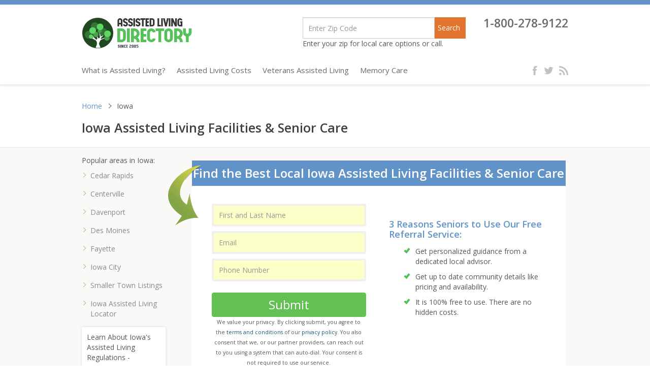

--- FILE ---
content_type: text/html; charset=UTF-8
request_url: https://www.assisted-living-directory.com/content/iowa.cfm
body_size: 96344
content:

<!DOCTYPE html>
<html lang="en-US">
<head>
<link rel="canonical" href="https://www.assisted-living-directory.com/content/iowa.cfm" />
<meta http-equiv="X-UA-Compatible" content="IE=edge" />
<meta name="viewport" content="width=device-width, initial-scale=1" />
<title>Assisted Living Facilities in Iowa (IA); Senior & Long Term Care</title>
<link rel="apple-touch-icon" type="image/png" sizes="57x57" href="/images/favicon/apple-icon-57x57.png"/>
<link rel="apple-touch-icon" type="image/png" sizes="60x60" href="/images/favicon/apple-icon-60x60.png"/>
<link rel="apple-touch-icon" type="image/png" sizes="72x72" href="/images/favicon/apple-icon-72x72.png"/>
<link rel="apple-touch-icon" type="image/png" sizes="76x76" href="/images/favicon/apple-icon-76x76.png"/>
<link rel="apple-touch-icon" type="image/png" sizes="114x114" href="/images/favicon/apple-icon-114x114.png"/>
<link rel="apple-touch-icon" type="image/png" sizes="120x120" href="/images/favicon/apple-icon-120x120.png"/>
<link rel="apple-touch-icon" type="image/png" sizes="144x144" href="/images/favicon/apple-icon-144x144.png"/>
<link rel="apple-touch-icon" type="image/png" sizes="152x152" href="/images/favicon/apple-icon-152x152.png"/>
<link rel="apple-touch-icon" type="image/png" sizes="180x180" href="/images/favicon/apple-icon-180x180.png"/>
<link rel="icon" type="image/png" sizes="192x192"  href="/images/favicon/android-icon-192x192.png"/>
<link rel="icon" type="image/png" sizes="32x32" href="/images/favicon/favicon-32x32.png"/>
<link rel="icon" type="image/png" sizes="96x96" href="/images/favicon/favicon-96x96.png"/>
<link rel="icon" type="image/png" sizes="16x16" href="/images/favicon/favicon-16x16.png"/>
<meta name="msapplication-TileColor" content="#ffffff"/>
<meta name="msapplication-TileImage" content="images/favicon/ms-icon-144x144.png"/>
<meta name="theme-color" content="#ffffff"/>
<meta name="description" content="Assisted Living Directory has been providing trusted information for assisted living in Iowa since 2005! Contact facilities in Iowa directly and safely. This page should serve as a starting point for your research into assisted living and long-term care in the State of Iowa. We also include relevant videos, tutorials, and information pages to help you and your family to understand your assisted living and long-term care options in Iowa, as well as what to expect in terms of costs, and expenses."/>
<link rel="stylesheet" type="text/css" href='//fonts.googleapis.com/css?family=Open+Sans:400,400italic,600,600italic,700,700italic,800,800italic,300,300italic|Kalam:300,400,700&amp;subset=devanagari,latin-ext' />
<script type="text/javascript" src="/wp-content/themes/attitude-pro/library/js/jquery-1.11.2.min.js"></script>
<script language="JavaScript" src="https://ssl.geoplugin.net/javascript.gp?k=a24f38d9e351a086" type="text/javascript"></script>
<link href="https://cdnjs.cloudflare.com/ajax/libs/twitter-bootstrap/3.3.7/css/bootstrap.min.css" rel="stylesheet"/>
<link type="text/css" href="/wp-content/themes/attitude-pro/library/css/font-awesome.min.css" rel="stylesheet">
<link href="/wp-content/themes/attitude-pro/library/css/compress.css" rel="stylesheet">
<script type="text/javascript" src="//apis.google.com/js/plusone.js"></script>
<!-- Analytics -->
<style>
.async-hide {
	opacity: 0 !important
}
</style>
<script>(function(a,s,y,n,c,h,i,d,e){s.className+=' '+y;h.start=1*new Date;
h.end=i=function(){s.className=s.className.replace(RegExp(' ?'+y),'')};
(a[n]=a[n]||[]).hide=h;setTimeout(function(){i();h.end=null},c);h.timeout=c;
})(window,document.documentElement,'async-hide','dataLayer',4000,
{'GTM-NPLDTH3':true});</script>
<script>
  (function(i,s,o,g,r,a,m){i['GoogleAnalyticsObject']=r;i[r]=i[r]||function(){
  (i[r].q=i[r].q||[]).push(arguments)},i[r].l=1*new Date();a=s.createElement(o),
  m=s.getElementsByTagName(o)[0];a.async=1;a.src=g;m.parentNode.insertBefore(a,m)
  })(window,document,'script','https://www.google-analytics.com/analytics.js','ga');
  ga('create', 'UA-98286476-1', 'auto');
  ga('require', 'GTM-NPLDTH3');
  ga('send', 'pageview');
</script>
</head>

<body class="page-template page-template-template-state-content page-template-template-state-content-php page page-id-6940 page-child parent-pageid-3268 ">
<div class="wrapper">
<header class="container-fluid hdr-shadow affix-top" data-spy="affix" data-offset-top="197">
  <div class="container">
    <nav class="navbar navbar-default">
      <div class="navbar-header">
        <a class="navbar-brand" href="/" title="facilities"> Assisted Living Directory </a>
                                <a href="tel:1-800-278-9122" class="phoneNumber mobile">1-800-278-9122</a>
                        <button type="button" class="navbar-toggle" data-toggle="collapse" data-target=".navbar-ex1-collapse">
          <span class="sr-only">Toggle navigation</span>
          <span class="icon-bar"></span>
          <span class="icon-bar"></span>
          <span class="icon-bar"></span>
        </button>
        <div class="srch_fiv-mobile" style="margin:10px auto;">
                                  <div class="input-group">
            <form action="/assisted-living-finder/" method="get">
              <input type="hidden" name="cx" value="partner-pub-4493573699742802:soce77d1bt6">
              <input type="hidden" name="cof" value="FORID:10">
              <input type="hidden" name="ie" value="ISO-8859-1">
              <input type="hidden" name="currentPageURL" value="https://www.assisted-living-directory.com/content/iowa.cfm">
              <input name="snear" id="fcity" class="snear form-control fcity" type="number" value="" onclick="this.select();" oninput="this.value=this.value.slice(0,this.maxLength)" maxlength="5" placeholder="Enter Zip Code" aria-label="Near" autocomplete="off">
              <div class="input-group-btn">
                 <button type="submit" class="btn-primary hdtopbtnprm"  onclick="ga('send','event','Form','Submit','Search Form Submit');">Search</button>
              </div>
            </form>
          </div>
            <div class="searchtext"> Enter your zip for local care options or call. </div>
                            </div>
      </div>
      <div class="collapse navbar-collapse navbar-ex1-collapse">
        <div class="container nav-top">
          <div class="right-part pull-right">
                     
                                        <div class="srch_fiv " style="display:block; float:left;margin: 0px 20px 0 0;" >
                <div class="input-group">
                  <form action="/assisted-living-finder/" method="get">
                    <input type="hidden" name="cx" value="partner-pub-4493573699742802:soce77d1bt6">
                    <input type="hidden" name="cof" value="FORID:10">
                    <input type="hidden" name="ie" value="ISO-8859-1">
                    <input type="hidden" name="currentPageURL" value="https://www.assisted-living-directory.com/content/iowa.cfm">
                    <input name="snear" id="fcity" class="snear form-control fcity" type="number" value="" onclick="this.select();" oninput="this.value=this.value.slice(0,this.maxLength)" maxlength="5" placeholder="Enter Zip Code" aria-label="Near" autocomplete="off"   style="background-color: rgb(255, 255, 255);height: 42px;border: 1px solid #ccc;margin: 0 -5px 0px 0px;float: left;width: 260px;font-size: 14px;font-weight: 500;padding: 10px;">
                     <div class="input-group-btn">
                        <button type="submit" class="btn-primary hdtopbtnprm" onclick="ga('send','event','Form','Submit','Search Form Submit');">Search</button>
                     </div>
                  </form>
                </div>
              <div class="searchtext"> Enter your zip for local care options or call. </div>
              </div>
             
                    
                                            <a href="tel:1-800-278-9122" style="cursor:pointer;" class="phoneNumber">1-800-278-9122</a> 
                                      </div>
        </div>
        <div class="container nav-main">
          <ul class="nav navbar-nav">
            <li class="home nav-item"><a href="/" class="nav-link" title="assistedlivingdirectory">Home</a></li>
                        <li><a href="/blog/what-is-assisted-living/" class="nav-link" title="articles">What is Assisted Living?</a></li>
            <li><a href="/content/costs-and-expenses.cfm">Assisted Living Costs</a></li>
            <li><a href="/content/veterans.cfm">Veterans Assisted Living</a></li>
            <li><a href="/content/memory-care/">Memory Care</a></li>
          </ul>
          <ul class="social-links pull-right">
            <li><a href="https://www.facebook.com/assistedlivingdirectory" class="fb">facebook</a></li>
            <li><a href="https://twitter.com/AssistedLivingD" class="tw">twitter</a></li>
            <li><a href="https://feeds.feedburner.com/AssistedLivingDirectoryBlog" class="rss">rss</a></li>
          </ul>
          <ul class="pull-right contact-no" style="width:60%;">
            <li>
                              <div class="srch_fiv" style="display:block;float:left; margin: 0px 20px 0 0;position: relative;top: -10px;">
                  <div class="input-group">
                    <form action="/assisted-living-finder/" method="get">
                      <input type="hidden" name="cx" value="partner-pub-4493573699742802:soce77d1bt6">
                      <input type="hidden" name="cof" value="FORID:10">
                      <input type="hidden" name="ie" value="ISO-8859-1">
                      <input type="hidden" name="currentPageURL" value="https://www.assisted-living-directory.com/content/iowa.cfm">
                    <input name="snear" id="fcity" class="snear form-control fcity" type="number" value="" onclick="this.select();" oninput="this.value=this.value.slice(0,this.maxLength)" maxlength="5" placeholder="Enter Zip Code" aria-label="Near" autocomplete="off" style="background-color: rgb(255, 255, 255);height: 45px;border: 1px solid #ccc;margin: 0 -5px 0px 0px;float: left;width: 260px;font-size: 14px;font-weight: 500;padding: 10px;">
                        <div class="input-group-btn">
                          <button type="submit" class="btn-primary hdtopbtnprm" onclick="ga('send','event','Form','Submit','Search Form Submit');">Search</button>
                        </div>
                    </form>
                </div>
                <div style="text-align: center;font-size: 16px;white-space: nowrap;clear: both;"> Enter your zip for local care options or call. </div>
              </div>
                          </li>
                          <li><a href="tel:1-800-278-9122" class="phoneNumber">1-800-278-9122</a></li>
                      </ul>
        </div>
      </div>
    </nav>
  </div>
</header>


<div class="container-fluid sub-header">
    <div class="container">
        <div class="col-xs-12 col-sm-12 col-md-12 col-lg-12">
            <div class="row">
                <ol class="breadcrumb">
                    <li>
                        <a href="/">Home</a>
                    </li>
                                                                <li class="active">
                            Iowa                        </li>
                                    </ol>
                <h1>Iowa Assisted Living Facilities & Senior Care</h1>
            </div>
        </div>
    </div>
</div>

<div class="container-fulid content-inside">
    <div class="container">
                    <div class="right-sidebar">
                <div class="upcoming-blogs-list">

Popular areas in Iowa:
<ul class="list-popular mobile-v clearfix">
 	<li><a title="Cedar Rapids" href="cedar-rapids.cfm"> Cedar Rapids </a></li>
 	<li><a title="Centerville" href="centerville.cfm"> Centerville </a></li>
 	<li><a title="Davenport" href="davenport.cfm"> Davenport </a></li>
 	<li><a title="Des Moines" href="/content/des-moines.cfm"> Des Moines </a></li>
 	<li><a title="Fayette" href="fayette.cfm"> Fayette </a></li>
 	<li><a title="Iowa City" href="iowa-city.cfm"> Iowa City </a></li>
 	<li><a title="Smaller Town Listings" href="#stliowa"> Smaller Town Listings </a></li>
 	<li><a title="Iowa Assisted Living Locator" href="#locatoriowa"> Iowa Assisted Living Locator </a></li>
</ul>
<ul class="blog-list">
 	<li>Learn About Iowa's Assisted Living Regulations - <a title="&amp; How To Get A Copy" href="/blog/learn-iowas-assisted-living-regulations/"> &amp; How To Get A Copy </a></li>
 	<li>Learn Facility Citations, Complaints &amp; Inspections - <a title="Iowa Statewide" href="/blog/researching-facilities-in-iowa-inspections-complaints-citations-reports/"> Iowa Statewide </a></li>
 	<li>How To Learn Facility Median Daily &amp; Monthly Costs - <a title="&amp; Compare To Other Areas!" href="/blog/learn-median-daily-monthly-costs-assisted-living-state/"> &amp; Compare To Other Areas! </a></li>
</ul>

<hr />

<span class="popular-help-heading"> Popular Help Pages: </span>
<ul class="list-popular bottom-sep">
 	<li><a title="Costs And Expenses &amp; How To Pay For Assisted Living" href="costs-and-expenses.cfm"> Costs And Expenses &amp; How To Pay For Assisted Living </a></li>
 	<li><a title="How To Open An Assisted Living Facility" href="howto.cfm"> How To Open An Assisted Living Facility </a></li>
</ul>

<hr />

Iowa Assisted Living Association:
<p class="text-light">"To provide a focus for the promotion of assisted living residences within the State." <a class="website" title="Website" href="http://iala.alfa.org/iowa/Home/" target="_blank" rel="nofollow noopener"> Website </a></p>


<hr />

Elder Abuse
<p class="text-light">Report suspected abuse by calling 800-677-1116</p>


<hr />

Assisted Living Tidbits

<hr />
<p class="text-light">It seems like every other news story about assisted living facilities have to do with fires destroying all or part of the facility in question. These are unfortunate stories, as it displaces people who aren't as able to move or find temporary housing.</p>
<p class="text-light"><strong> This year, the Rose of Waterloo (Iowa) </strong> was ravaged by a fire. This is an affordable assisted living facility at the crossroads of Oak Avenue and Franklin Street in Waterloo. This is a new facility that had been slated to open in August, but unfortunately, due to the fire, that date was pushed back.</p>
<p class="text-light">Happily, the facility is opening in December. It's being called a miracle that the facility was able to open so quickly after the fire.</p>
<p class="text-light">The Rose of Waterloo is the largest of three Rose facilities with 64 units. There are mostly single bedrooms, but several are doubles. The facility also offers a variety of floor plans. Moderate to low income seniors are eligible to live at the Rose.</p>
<p class="text-light">To find out if your are eligible for this facility, please call (319) 232-6061.</p>
<p class="text-light">Some of the facility's features and amenities include: a sit-down service dining area, a fifty seat theater, a chapel room, computer room, a library, and a large community room that can hold a large number of people.</p>
<p class="text-light">Congratulations to the Rose of Waterloo on your December opening!</p>
<p class="text-light"><strong> Senator Tom Harkin of Iowa </strong> fought for the rights and better care of our senior Citizens: "He has fought attempts to cut Social Security benefits and proposed legislation to help ensure the financial strength of Social Security and improve benefits for women. He opposes efforts to "privatize" Social Security and turn much of the program over to the stock market; he believes privatization will take the security out of Social Security.</p>
<p class="text-light"><strong> Iowa holds the crown </strong> for the highest percentage of elderly citizens</p>
<p class="text-light"><strong> Did you know? </strong> The United States General Accounting Office estimates that the costs for nursing homes will triple over the course of the next 20 years.Right now the average yearly cost of nursing home care is over $60,000 (2002 estimate). For exclusive facilities, that number is over $100,000.Both of these numbers are higher for larger cities.</p>
<p class="text-light"><strong> Don't be fooled </strong> by the <a title="Questionable Tactics" href="questionable-tactics.cfm"> Questionable Tactics </a> used by many assisted living sites</p>
<p class="text-light">Assisted Living Directory has a <a title="No Spam Guarantee!" href="/blog/assisted-living-directorys-no-spam-guarantee/"> No Spam Guarantee! </a></p>

</div>            </div>
                <div class="left-content ">
            
<div class="citiesform">
    <div class="col-xs-12 col-sm-12 col-md-12 col-lg-12 request-form">
    <div class="col-xs-12 col-sm-12 col-md-12 col-lg-12 request-header leave-comment no-margin">
        <div class="custom-heading">Find the Best Local Iowa Assisted Living Facilities & Senior Care</div>
    </div>
    <div class="col-xs-12 col-sm-12 col-md-12 col-lg-12 request-form-fields with-bg">
        <form action="/search-results.cfm" method="POST" name="myForm">
            <div class="row">
                <div class="col-xs-6 col-sm-6 col-md-6 col-lg-6 form-filed custom-filed" style="padding-left:0px;">
                    <div class="col-xs-12 col-sm-12 col-md-12 col-lg-12">
                        <div class="form-group">
                            <input type="text" class="form-control fname" id="name" maxlength="40" name="first_name"
                                   placeholder="First and Last Name" required
                                   message="Please enter your first name." tooltip="Please enter your name."
                                   title="Three or more characters" pattern="^[a-zA-Z \d\.]{3,}$">
                        </div>
                    </div>

                    <div class="col-xs-12 col-sm-12 col-md-12 col-lg-12">
                        <div class="form-group">
                            <input type="text" class="form-control femail" id="femail" maxlength="80" type="email" name="femail"
                                   placeholder="Email" required message="Please enter yor valid email address."
                                   validate="email" tooltip="Please enter your email address." data-validation="email"
                                   data-validation-error-msg="Please Enter Valid Email" title="xyz@xmail.xxx">
                        </div>
                    </div>
                    <div class="col-xs-12 col-sm-12 col-md-12 col-lg-12">
                        <div class="form-group">
                            <input type="text" class="form-control fphone" type="tel" id="fphone" maxlength="40"
                                   name="fphone" placeholder="Phone Number" required  title="Digits only 1234567890"
                                   autocomplete="off" validate="telephone"
                                   onkeydown="javascript:backspacerDOWN(this,event);" onkeyup="javascript:backspacerUP(this,event);">
                        </div>
                   </div>
                    <input name="fcity" id="fcity" type="hidden" value="" >
                    <input name="fstate" id="fstate" type="hidden" value="Iowa" >
                    <input name="fzip" id="fzip" type="hidden" value="" >

                    <div class="col-xs-12 col-sm-12 col-md-12 col-lg-12">
                        <div class="form-group">
                            <button type="submit" name="submit" class="btn btn-default">Submit</button>
                            <div class="disclaimer" style="font-size: 0.75em;text-align: center;margin-top:5px;">
                                We value your privacy. By clicking submit, you agree to the <a href="/terms-of-service.cfm"
                                                                                        rel="nofollow" target="_blank">terms
                                and conditions</a> of our <a href="/privacy.cfm" rel="nofollow" target="_blank">privacy
                                policy</a>. You also consent that we, or our partner providers, can reach out to you using a system that can
                                auto-dial. Your consent is not required to use our service.
                            </div>
                        </div>
                    </div>
                    <div class="clearfix"></div>
                </div>
                <div class="col-xs-6 col-sm-6 col-md-6 col-lg-6 form-content custom-filed">
                    <div class="heading-blue">3 Reasons Seniors to Use Our Free Referral Service:</div>
                    <ul class="list-blue">
                        <li>Get personalized guidance from a dedicated local advisor.
                        </li>
                        <li>Get up to date community details like pricing and availability.
                        </li>
                        <li>It is 100% free to use. There are no hidden costs.</li>
                    </ul>
                </div>
            </div>
            <input name="lead_form" value="2026-01-20" type="hidden"/>
            <input type="hidden" name="retURL" value="/content/iowa.cfm">
            <input type="hidden" name="lead_source" value="AssistedLivingDirectory">
            <input type="hidden" name="currentPageURL" value="/content/iowa.cfm">
        </form>
    </div>
</div>
<style>


.citiesform .form-group input[type="text"]{
    border-radius: 4px;
    border: 4px solid #f1f0ec !important;
    -webkit-box-shadow: none;
    box-shadow: none;
    padding-left: 10px !important;
    padding-right: 10px !important;
    height: 45px;
    background: #fcffc7 !important;
    -moz-transition: all 0.35;
    -o-transition: all 0.35;
}
.content-inside .left-content>div ul.list-blue li{ font-weight:normal !important;}


.citiesform  .request-header.leave-comment {
    padding: 13px 0;
    background-image: none;
    text-align: center;
    position: relative;
    width:104%;
    margin-left:-2%;


}
.citiesform .form-group .btn-default {
    background:#63c153 !important;
    border: 1px solid #63c153 !important;
}

.citiesform  .form-group {
    margin-bottom: 9px;
}
.citiesform .form-group .btn-default{
    width:100%;
    margin-top:8px;
}
.citiesform {
    margin-top:0px;
}
.citiesform  .request-header.leave-comment:before{
    position: absolute;
    content: '';
    left: -47px;
    top: 10px;
    width: 77px;
    height: 124px;
    /*background: url(../images/green-arrow.png) no-repeat;*/
    display: block;
    z-index: 1;
}
.citiesform .request-header h3{
    line-height:24px;
}
.citiesform .form-group input[type="text"]:hover, .citiesform .form-group input[type="text"]:focus{
        border: 4px solid #6193c8 !important;
}
.float_none{
    float:none !important
}
.margin_top{
    margin-top:10px !important
}
.padding-none
{
    padding-left: 0px !important;
    padding-right: 0px !important;
    padding-top: 0px !important;
}

.form-content .heading-blue{
    color: #6193c8;
    font-size: 18px;
    font-weight: 600;
    margin-bottom: 14px;
    margin-top: 30px;
}
.custom-heading
{
    line-height: 24px;
    font-size: 24px;
    font-weight: 600;
    color: #fff;
    font-family: inherit;
}
@media (max-width:630px)
{

.custom-filed
{
    float:none !important;
    width:100% !important;
}
}
</style>

            
<div class="col-xs-12 col-sm-12 col-md-12 col-lg-12"> <img alt="people-thumb" class="lazy adjusting-loading-image" data-src="/images/people-thumb.jpg" src="/images/loader.gif" style="float:left; margin-right: 24px;" /> </p>
<p class="more-margin-bottom"> This page is dedicated to the numerous <strong> assisted living </strong> and senior care options in <strong> Iowa </strong> , and is intended to serve as an accurate, trustworthy and unbiased starting point for your research into assisted living throughout Iowa. At this time, the <a href="/blog/learn-median-daily-monthly-costs-assisted-living-state/" title="Median Monthly Cost"> Median Monthly Cost </a> for Assisted Living in Iowa (Private, One-Bedroom) is: <strong> $3,518. </strong> </p>
<p class="more-margin-bottom"> The facilities listed here may all be contacted directly and safely! </p>
<p class="more-margin-bottom"> A good place to find out more about assisted living in Iowa is on the Iowa Health Care Association / Iowa Center for Assisted Living  . These two entities represent &#8216;600 Iowa nursing homes, assisted living programs, residential care facilities, and independent senior living and retirement communities.&#8217; </p>
<p class="more-margin-bottom"> * Learn which facilities in Iowa are <strong> <a href="/blog/learn-iowa-certified-affordable-medicaid-eligible-facilities/" title="State-Certified Affordable &amp; Medicaid Eligible"> State-Certified Affordable &amp; Medicaid Eligible </a> </strong> </p>
<p class="more-margin-bottom"> This site offers a &#8216;consumers&#8217; section that offers a <a href="http://www.iowahealthcare.org/aspx/facilitysearch.aspx" title="Facility Finder"> Facility Finder </a> , which allows users to search for an IHCA ICAL Member Facility by zip code, facility type, and from within a certain radius/mileage of the desired starting location. </p>
<p class="more-margin-bottom"> Under the consumer section, there is also a Family Resources section that offers dozens of sites related to advocacy, caregiving, legal issues, aging, Alzheimer&#8217;s and numerous others. This site also offers membership to groups and individuals spanning every aspect of long-term care in Iowa, including nursing facilities, assisted living, and residential care facilities. </p>
<p class="more-margin-bottom"> * An Overview of <a href="iowa-waivers.cfm" title="Iowa's Medicaid Waivers"> Iowa&#8217;s Medicaid Waivers </a> &#8211; including eligibility requirements and how to sign up </p>
<p class="more-margin-bottom"> Members are entitled to extra benefits and information from IHCA/ICAL, including a Caregivers Quarterly, NCAL publications, Discussion boards, and more.</p>
</p></div>
<div class="col-xs-12 col-sm-12 col-md-12 col-lg-12"> <span class="heading-black large"> Researching Facilities in Iowa Inspections, Complaints &amp; Citations Reports </span> </p>
<div class="embed-container">
<div class="youtube" id="GYqbBkv9bR0?rel=0&amp;showinfo=0" style="width: 560px; height: 315px;"></div>
</p></div>
<p> <span class="heading-blue"> Video Produced by Assisted Living Directory </span> </p>
<p> Our video tutorial highlights two incredibly useful and trusted ways to look up facility inspection reports, citations or complaints. <a href="/blog/researching-facilities-in-iowa-inspections-complaints-citations-reports/" title="Learn More"> Learn More </a> </p>
<p> <a href="/blog/researching-facilities-in-iowa-inspections-complaints-citations-reports/" title=""> </a> </div>
<p>  <a href="/blog/researching-facilities-in-iowa-inspections-complaints-citations-reports/" title="Iowa Assisted Living: Featured Facilities &amp; Services"> </p>
<div class="col-xs-12 col-sm-12 col-md-12 col-lg-12 more-margin-top">
<h2 class="heading-black large"> Iowa Assisted Living: Featured Facilities &amp; Services </h2>
</p></div>
<p> </a> </p>
<div class="col-xs-12 col-sm-12 col-md-12 col-lg-12 white-block"> <a href="/blog/researching-facilities-in-iowa-inspections-complaints-citations-reports/" title=""> </a> </p>
<div class="col-xs-12 col-sm-12 col-md-12 col-lg-12"> <a href="/blog/researching-facilities-in-iowa-inspections-complaints-citations-reports/" title=""> </p>
<div class="white-img-block width-fixed"> <img alt="bella_vita_sm" class="lazy adjusting-loading-image" data-src="/images/facilityphotos/whispering_willow_iowa_3.jpg" src="/images/loader.gif" width="235" /> </div>
<p> </a> </p>
<div class="white-text-block"> <a href="/blog/researching-facilities-in-iowa-inspections-complaints-citations-reports/" title='Fredericksburg, IA - Whispering Willow Assisted Living and Memory Wing                                           Where "Peace of Mind Starts at Our Front Door" Located on the quite edge of town Whispering Willow offers a peaceful and relaxing environment. Here you are able to choose and pay for just the amount of care you need.                                           With a walking trail right next to the building and outdoor patio and porch to enjoy the open outdoors. We also have a secure fenced in courtyard in our Memory Wing so those needing the secure environment can still enjoy the outdoors.                                           &amp; Contact Whispering Willow Directly!'> <a class="show-popup" href="javascript:void(0);" onclick="show_price_popup('whispering-willow.cfm',event)"><span class="small-heading"> Fredericksburg, IA &#8211; Whispering Willow Assisted Living and Memory Wing </span></a> </p>
<p class="small-text"> Where &#8220;Peace of Mind Starts at Our Front Door&#8221; Located on the quite edge of town Whispering Willow offers a peaceful and relaxing environment. Here you are able to choose and pay for just the amount of care you need. </p>
<p class="small-text"> With a walking trail right next to the building and outdoor patio and porch to enjoy the open outdoors. We also have a secure fenced in courtyard in our Memory Wing so those needing the secure environment can still enjoy the outdoors. </p>
<p class="small-text"> &amp; Contact Whispering Willow Directly! </p>
<p> </a> </p>
<p> <a href="/blog/researching-facilities-in-iowa-inspections-complaints-citations-reports/" title=""> </a> <a class="facility-ph" href="tel:800-294-5159" title="800-294-5159">800-294-5159</a><span class="facility-msg">Pricing &amp; Availability</span> <a class="btn btn-default show-popup" href="javascript:void(0);" onclick="show_price_popup('whispering-willow.cfm',event)">Get Pricing</a>  </p>
</p></div>
</p></div>
</p></div>
<div class="col-xs-12 col-sm-12 col-md-12 col-lg-12 white-block">
<div class="col-xs-12 col-sm-12 col-md-12 col-lg-12">
<div class="white-img-block width-fixed"> <a class="show-popup" href="javascript:void(0);" onclick="show_price_popup('char-mac.cfm',event)"><img alt="" class="lazy adjusting-loading-image img-responsive" data-src="/images/facilityphotos/char_mac_assisted_living.jpg" src="/images/loader.gif" style="display: inline-block;" width="235" /></a> </div>
<div class="white-text-block"> <a class="show-popup" href="javascript:void(0);" onclick="show_price_popup('char-mac.cfm',event)"><span class="small-heading"> Lawton, Iowa &#8211; Char-Mac Assisted-living, &#8220;The Next Best Thing to Home!&#8221; </span></a> </p>
<p class="small-text"> Char-Mac ALP is a very unique small town program in Lawton IA. We are situated 7 miles outside of Sioux City. Our outstanding program has won the top (ICAL)Iowa State awards (IA Program Director of the Year) in 2004 2007 and 2009. In addition, Char-Mac was honored with the National award (NCAL) for 2008 ALP Administrator of the Year. Customer satisfaction is the main goal of our program. This facility has excelled in every Iowa inspection survey process.We aim to please!! </p>
<p class="small-text"> &amp; Contact Char-Mac Directly! </p>
<p> <a class="facility-ph" href="tel:800-308-7754" title="800-308-7754">800-308-7754</a><span class="facility-msg">Pricing &amp; Availability</span> <a class="btn btn-default show-popup" href="javascript:void(0);" onclick="show_price_popup('char-mac.cfm',event)">Get Pricing</a>  </p>
</p></div>
</p></div>
</p></div>
<div class="col-xs-12 col-sm-12 col-md-12 col-lg-12 white-block">
<div class="col-xs-12 col-sm-12 col-md-12 col-lg-12">
<div class="white-img-block width-fixed"> <a class="show-popup" href="javascript:void(0);" onclick="show_price_popup('homestead-mason.cfm',event)"><img alt="Homestead assisted living and Memory Care" class="lazy adjusting-loading-image img-responsive" data-src="/images/communityphotos/homestead2.jpg" src="/images/loader.gif" style="display: inline-block;" width="235" /></a> </div>
<div class="white-text-block"> <a class="show-popup" href="javascript:void(0);" onclick="show_price_popup('homestead-mason.cfm',event)"><span class="small-heading"> Mason City &#8211; Homestead of Mason City Assisted Living &amp; Memory Care </span></a> </p>
<p class="small-text"> How do we know the right care plan for you? We begin by assessing your particular needs in order to match you to the correct level of care. We provide different levels of care to meet various needs. All care plans are evaluated routinely to ensure the appropriate services are being provided. At Homestead of Mason City, youre sure to receive the right care from our certified staff. </p>
<p class="small-text"> &amp; Contact Homestead of Mason City Directly! </p>
<p> <a class="facility-ph" href="tel:800-308-7898" title="800-308-7898">800-308-7898</a><span class="facility-msg">Pricing &amp; Availability</span> <a class="btn btn-default show-popup" href="javascript:void(0);" onclick="show_price_popup('homestead-mason.cfm',event)">Get Pricing</a>  </p>
</p></div>
</p></div>
</p></div>
<div class="col-xs-12 col-sm-12 col-md-12 col-lg-12 white-block">
<div class="col-xs-12 col-sm-12 col-md-12 col-lg-12">
<div class="white-img-block width-fixed"> <a class="show-popup" href="javascript:void(0);" onclick="show_price_popup('arlington-place.cfm',event)"><img alt="Arlington Place is an assisted living facility" class="lazy adjusting-loading-image img-responsive" data-src="/images/facilityphotos/arlington_place_oelwein_iowa_assisted_2.jpg" src="/images/loader.gif" style="display: inline-block;" width="235" /></a> </div>
<div class="white-text-block"> <a class="show-popup" href="javascript:void(0);" onclick="show_price_popup('arlington-place.cfm',event)"><span class="small-heading"> Oelwein, Iowa &#8211; Arlington Place Assisted Living and Gardens Memory Care of Oelwein </span></a> </p>
<p class="small-text">  Our desire here at Arlington Place of Oelwein is to create a warm, caring, family-type atmosphere. We are located by the City of Oelwein bike trail and Oelwein water tower. Red Gate Park is only three blocks away and surrounded by a beautiful woodsy area. Come out and visit Oelwein&#8217;s best kept secret! </p>
<p class="small-text"> Arlington Place offers private, one or two bedroom apartments and studios. Each one and two bedroom apartment features a kitchenette, living room, bed room, private bath including a shower unit, ample closet space, telephone and cable hook-ups and 24-hour emergency response systems. </p>
<p class="small-text"> &amp; Contact Arlington Place Directly! </p>
<p> <a class="facility-ph" href="tel:800-287-1593" title="800-287-1593">800-287-1593</a><span class="facility-msg">Pricing &amp; Availability</span> <a class="btn btn-default show-popup" href="javascript:void(0);" onclick="show_price_popup('arlington-place.cfm',event)">Get Pricing</a>  </p>
</p></div>
</p></div>
</p></div>
<div class="col-xs-12 col-sm-12 col-md-12 col-lg-12 white-block">
<div class="col-xs-12 col-sm-12 col-md-12 col-lg-12">
<div class="white-img-block width-fixed"> <a class="show-popup" href="javascript:void(0);" onclick="show_price_popup('continental-seymour.cfm',event)"><img alt="ocean_breeze_assisted_1_sm" class="lazy adjusting-loading-image img-responsive" data-src="/images/facilityphotos/ocean_breeze_assisted_1_sm.jpg" src="/images/loader.gif" style="display: inline-block;" width="235" /></a> </div>
<div class="white-text-block"> <a class="show-popup" href="javascript:void(0);" onclick="show_price_popup('continental-seymour.cfm',event)"><span class="small-heading"> Seymour, Iowa &#8211; The Number One Affordable Care Center in Southern Iowa </span></a> </p>
<p class="small-text"> Privately owned and operated, The Continental Care Center at Seymour has been renovated to offer the best in continuing care. Our short-term rehabilitation return-to-home program focuses on individual therapy designed by our interdisciplinary team, including the resident and family. </p>
<p class="small-text"> Contact Person: Bill Burch </p>
<p class="small-text"> Address: 400 East 4th Street, Seymour, Iowa 52590 </p>
<p class="small-text"> Tel. no: 641-898-2294 </p>
<p class="small-text"> &amp; Contact The Continental Care Center Directly! </p>
<p> <a class="facility-ph" href="tel:800-307-2172" title="800-307-2172">800-307-2172</a><span class="facility-msg">Pricing &amp; Availability</span> <a class="btn btn-default show-popup" href="javascript:void(0);" onclick="show_price_popup('continental-seymour.cfm',event)">Get Pricing</a>  </p>
</p></div>
</p></div>
</p></div>
<div class="col-xs-12 col-sm-12 col-md-12 col-lg-12 more-margin-top">
<h3 class="heading-black large"> More Cities &amp; Smaller Town Listings: </h3>
</p></div>
<div class="col-xs-12 col-sm-12 col-md-12 col-lg-12 white-block"> <span class="inner-head"> Bondurant and Pleasant Hill </span> </p>
<div class="col-xs-12 col-sm-12 col-md-12 col-lg-12 inner-cityarea">
<div class="white-text-block"> <span class="small-heading"> Courtyard Estates Assisted Living Communities </span> </p>
<p class="small-text"> Courtyard Estates provides respectful, gentle care, encouraging our residents to age in place. Monthly rents include all meals; utilities and cable, including internet;laundry and housekeeping services; activities and transportation; the services of 2 RNs, on-site and on-call; 24 hour staff assistance; and much more. We are located in a rural setting, providing a peaceful and quiet environment. You can reach us at 515-285-9108 or 515-240-9013. Please also check our web-site for the most current newsletter, including the activity calendar and our monthly menus. Pat Hanson RN/Manager </p>
</p></div>
</p></div>
</p></div>
<div class="col-xs-12 col-sm-12 col-md-12 col-lg-12 white-block"> <span class="inner-head"> Burlington </span> </p>
<div class="col-xs-12 col-sm-12 col-md-12 col-lg-12 inner-cityarea">
<div class="white-text-block"> <span class="small-heading"> Beautiful new community opening fall of 2008 in Burlington Iowa! </span> </p>
<p class="small-text"> SunnyBrook Assisted Living of Carroll offers &#8220;All the comforts of home without the worry&#8221;. Our residents enjoy independence and choice, with the availability of personal care services in a social environment. </p>
</p></div>
</p></div>
</p></div>
<div class="col-xs-12 col-sm-12 col-md-12 col-lg-12 white-block"> <span class="inner-head"> Carroll </span> </p>
<div class="col-xs-12 col-sm-12 col-md-12 col-lg-12 inner-cityarea">
<div class="white-text-block"> <span class="small-heading"> SunnyBrook Assisted Living of Carroll </span> </p>
<p class="small-text"> SunnyBrook Assisted Living of Carroll offers &#8220;All the comforts of home without the worry&#8221;. Our residents enjoy independence and choice, with the availability of personal care services in a social environment. </p>
<div class="white-feat-list margin_top">
<p class="small-text"> Our 46 apartment community will provide as part of the monthly rent: </p>
<ul class="white-list">
<li> 3 nutritious home-cooked restaurant style meals &amp; snacks. </li>
<li> 24 hour nursing services and a full-time RN. </li>
<li> On-site transportation. </li>
<li> Cable &amp; phone. </li>
<li> Gas, water, electrical </li>
<li> Weekly laundry &amp; housekeeping. </li>
<li> Wellness, social &amp; recreational programs. </li>
</ul></div>
<p class="small-text"> We are located on the North east edge of Carroll, in a beautiful community featuring both town and countryside living. </p>
<p class="small-text"> We offer 4 types of apartments and each apartment has its own kitchenette, private bathroom with a walk in shower and fold down seat, and wireless emergency security system. The entire community is one level and wheelchair accessible. </p>
</p></div>
<div class="white-feat-list margin_top">
<p class="small-text"> Additional amenities available to all residents are: </p>
<ul class="white-list">
<li> Assistance with activities of daily living. </li>
<li> Exercise room. </li>
<li> Lounge. </li>
<li> Spa &amp; Beauty/Barber shop. </li>
<li> Monthly wellness clinic. </li>
<li> Quarterly health assessments. </li>
<li> respite, Hospice &amp; Homecare on site. </li>
<li> Physical, speech and occupational therapy on-site. </li>
<li> Private dining room and several spacious family rooms with pool table. </li>
<li> Religious services. </li>
<li> Physicians office. </li>
</ul></div>
<p class="small-text"> We welcome small pets and are an elderly waiver provider. </p>
<p class="small-text"> The Gardens, which is an 8 apartment Alzheimer&#8217;s specialized care unit. </p>
<p class="small-text"> Please contact us today to learn more, schedule a private tour or receive additional information about this exciting new community. </p>
<p class="small-text"> SunnyBrook Assisted Living of Carroll </p>
<p class="small-text"> Nancy R. Snyder, Manager </p>
<p class="small-text"> 1214 East 18th Street </p>
<p class="small-text"> Carroll, Iowa 51401 </p>
<p class="small-text"> 712-792-8995 </p>
</p></div>
</p></div>
<div class="col-xs-12 col-sm-12 col-md-12 col-lg-12 white-block"> <span class="inner-head"> Cascade </span> </p>
<div class="col-xs-12 col-sm-12 col-md-12 col-lg-12 inner-cityarea">
<div class="white-text-block"> <span class="small-heading"> RiverBend Retirement Community </span> </p>
<p class="small-text"> RiverBend Retirement Community Assisted and Independent Living. </p>
<p class="small-text"> 813 Tyler Street N.E </p>
<p class="small-text"> Cascade, IA 52033 </p>
<p class="small-text"> (563)852-5001 </p>
<p class="small-text"> We have 31 private apartments at RiverBend and offer both independent living options as well as assisted living. Our community offers home-cooked meals, recreational programs, nursing care and whatever assistance you need while remaining as independent as possible. Call us for a tour or to receive information by mail. </p>
<p class="small-text"> Deborah </p>
</p></div>
</p></div>
</p></div>
<div class="col-xs-12 col-sm-12 col-md-12 col-lg-12 white-block"> <span class="inner-head"> Cedar Rapids </span> </p>
<div class="col-xs-12 col-sm-12 col-md-12 col-lg-12 inner-cityarea">
<div class="white-text-block"> <span class="small-heading"> Garnett Place Retirement Community </span> </p>
<p class="small-text"> Garnett Place Retirement Community offers residents with Alzheimer&#8217;s or Alzheimer&#8217;s-like dementia a program specifically designed for those with memory impairment. Our program provides dedicated staff who receive extensive training in dementia care. The Life Enrichment program is developed with the understanding that each individual and their journey is unique. We offer meaningful and engaging activities to provide quality of life in a safe and secure environment. Our program includes personalized service plans monitored by a Registered Nurse. All services-assistance with daily living, reminders and cueing as needed, meals and snacks, and medication assistance- are in an all-inclusive rate. </p>
<p> <a class="btn btn-default" href="garnett-place.cfm" title="More Information"> More Information </a> </p>
<p> <a href="cedar-rapids.cfm" title="See More Facilities In Cedar Rapids"> See More Facilities In Cedar Rapids </a> </p>
</p></div>
</p></div>
</p></div>
<div class="col-xs-12 col-sm-12 col-md-12 col-lg-12 white-block"> <span class="inner-head"> Clear Lake </span> </p>
<div class="col-xs-12 col-sm-12 col-md-12 col-lg-12 inner-cityarea">
<div class="white-text-block"> <span class="small-heading"> The Courtyard, Retirement &amp; Assisted Living </span> </p>
<p class="small-text"> The Courtyard is located in beautiful Clear Lake,IA, only a few blocks from the lake! At the Courtyard, you will enjoy a beautiful apartment, each with it&#8217;s own walk out patio! Three meals per day are included in the rent, as are utilities, (except phone and cable). All apartments have spacious bathrooms with a walk in shower with seat. The commons area and full kitchen can be used by the tenants and their families and friends for any special occasions. The facility bus allows for trips to many local attractions, including the casino, as well as medical appointments. The bus is also available for shopping. Nursing staff are on duty 24 hours a day to insure a rapid response to any medical emergency. Blood pressure checks are available free of charge. Each apartment has two call stations and a Lifeline pendant is also included in the rent for added security. The entrance is secured and each tenant has mail delivered inside. Each tenant also has a large storage area close to their apartment where Christmas decorations, luggage, etc. can be stored. A beauty shop is accessible within the facility and laundry facilities are only steps away from each apartment. Each month the tenants meet with facility staff for a Tenant Focus meeting. This meeting is to assure that the tenants&#8217;s needs are being met, as well as to plan trips, review food, activities, and anything else that the tenants wish to discuss. Fire drills are held monthly and inclement weather procedures are also frequently reviewed. Call 641-357-1648 or 641-357-5244 for additional information. We look forward to talking with you! </p>
</p></div>
</p></div>
</p></div>
<div class="col-xs-12 col-sm-12 col-md-12 col-lg-12 white-block"> <span class="inner-head"> Dubuque </span> </p>
<div class="col-xs-12 col-sm-12 col-md-12 col-lg-12 inner-cityarea">
<div class="white-text-block"> <span class="small-heading"> Sunset Park Place Retirement Community &#8211;Assisted and Independent Living We Care! </span> </p>
<p class="small-text"> Sunset Park Place Retirement Community offers a unique combination of housing and specialized senior care in a lovely quiet setting&#8230;5.7 acre campus conveniently located on Dubuque, Iowa&#8217;s west end, shopping and medical facilities nearby. Assisted and Independent Living apartments, Respite care and Weland Gardens (Alzheimer&#8217;s/Dementia Care), Independent Living Town Homes. </p>
<p class="small-text"> Assisted Living (Iowa State Certified): 47 spacious apartments (living room, bedroom, full kitchen and private bathroom) Also included: 3 nutritious home-cooked meals per day, housekeeping and laundry, wellness and activities programming, full-time registered nurse on duty, quarterly health assessments, monthly vital sign checks, all utilities and cable TV (excluding telephone), 24-hour emergency response system/awake staff. </p>
<p class="small-text"> Weland Gardens: Model Community, Alzheimer&#8217;s Dementia secured Unit features a 7:1 Ratio. Trained staff and specialized program with a outdoor walking path/patio and beautiful garden. </p>
<p class="small-text"> Town Homes: Eight lovely two bedroom Town Homes designed for seniors. Featuring two bedrooms, open floor plan, state-of-the-art kitchen, main floor laundry and attached oversized garages. Amenities include bay windows, skylights &#8212; 3 seasons room, basement in some units. </p>
<p class="small-text"> Sunset Park Place Retirement Community </p>
<p class="small-text"> 3730 Pennsylvania Avenue </p>
<p class="small-text"> Dubuque, IOWA 52002 </p>
<p class="small-text"> #563-583-7939 </p>
<p class="small-text"> Sue </p>
</p></div>
</p></div>
</p></div>
<div class="col-xs-12 col-sm-12 col-md-12 col-lg-12 white-block"> <span class="inner-head"> Eldridge </span> </p>
<div class="col-xs-12 col-sm-12 col-md-12 col-lg-12 inner-cityarea">
<div class="white-text-block"> <span class="small-heading"> Grand Haven Retirement Community &#8220;Your Home, Your Way&#8221; </span> </p>
<p class="small-text"> Grand Haven Retirement Community in Eldridge Iowa offers Independent as well as Assisted Living. You choose from one and two bedroom private apartments. You choose if you want additional services, and you choose how to spend your days. Your monthly rent includes all utilities, basic cable, all meals served restaurant style in our dinning room, housekeeping services, laundry services, valet parking, 24 hour RN availability, 24 hour awake staff, scheduled transportation, activities, crafts, social and wellness programs, religious services, use of the beautiful private dinning room, use of spa and whirlpool, beauty salon and barber services. Our retirement community is only one level, all wheelchair accessible and has many beautiful and comfortable lounges and family areas. Spend your day playing cards, doing craft projects, having coffee with friends or continue your daily outings as you do now. You choose, &#8220;Your Home, Your Way&#8221;! </p>
<p class="small-text"> Please visit us at: </p>
<p class="small-text"> 201 E. Franklin St </p>
<p class="small-text"> Eldridge, IA 52748 </p>
<p class="small-text"> 563-285-4900 </p>
</p></div>
</p></div>
</p></div>
<div class="col-xs-12 col-sm-12 col-md-12 col-lg-12 white-block"> <span class="inner-head"> Ft. Madison </span> </p>
<div class="col-xs-12 col-sm-12 col-md-12 col-lg-12 inner-cityarea">
<div class="white-text-block"> <span class="small-heading"> Beautiful new community opening Summer of 2008 in Ft. Madison Iowa! </span> </p>
<p class="small-text"> SunnyBrook Assisted Living of Ft. Madison will soon open its doors providing quality care to active seniors. SunnyBrook offers 46 apartments with 4 different floor plans. Superb amenities including 3 restaurant style meals a day, weekly housekeeping and laundry, a private dining room, whirlpool spa, and exercise room are just a few. Contact us today to learn more about this exciting new development! Call Kelly at 319-372-8611 to make an appointment. kelly </p>
</p></div>
</p></div>
</p></div>
<div class="col-xs-12 col-sm-12 col-md-12 col-lg-12 white-block"> <span class="inner-head"> Grinnell </span> </p>
<div class="col-xs-12 col-sm-12 col-md-12 col-lg-12 inner-cityarea">
<div class="white-text-block"> <span class="small-heading"> Windsor Manor Assisted Living </span> </p>
<p class="small-text"> 229 Pearl St. </p>
<p class="small-text"> Grinnell, Iowa 50112 </p>
<p class="small-text"> 641-236-8700 </p>
<p class="small-text"> Lyla Erwin, Manager </p>
</p></div>
</p></div>
</p></div>
<div class="col-xs-12 col-sm-12 col-md-12 col-lg-12 white-block"> <span class="inner-head"> Indianola </span> </p>
<div class="col-xs-12 col-sm-12 col-md-12 col-lg-12 inner-cityarea">
<div class="white-text-block"> <span class="small-heading"> Windsor Manor Assisted Living Indianola ~ Living life to the fullest!! </span> </p>
<p class="small-text"> offering everything today&#8217;s seniors need to </p>
<p class="small-text"> help them continue to explore and enjoy </p>
<p class="small-text"> life in a safe environment where all </p>
<p class="small-text"> their needs are met. Our mission </p>
<p class="small-text"> is to provide an atmosphere </p>
<p class="small-text"> of respect, comfort and grace, </p>
<p class="small-text"> where quality of life is of the </p>
<p class="small-text"> utmost importance. Modern Conveniences Made Simple </p>
<p class="small-text"> their needs are met. Our mission </p>
<p class="small-text"> Windsor Manor is a 42-unit apartment complex (including a 10-unit memory care cluster) offering one- and two-bedroom units, each with its own private bath and kitchen or kitchenette. Personal laundry and housekeeping services are available, as is assistance with the activities of daily living as needed. Designed to help residents feel safe and secure, additional building features include a personalized emergency call system and round-the-clock security. Convenient access to highways and on-site transportation to shopping, medical offices, restaurants and places of worship facilitate mobility, making it easy for residents to continue to enjoy all their favorite activities. </p>
<p class="small-text"> Modern Conveniences Made Simple </p>
<p class="small-text"> Please contact Annette for any additional information or to set up a tour. </p>
<p class="small-text"> 515-961-8900 </p>
<p class="small-text"> 608 South 15th st. Indianola, Iowa 50125 </p>
</p></div>
</p></div>
</p></div>
<div class="col-xs-12 col-sm-12 col-md-12 col-lg-12 white-block"> <span class="inner-head"> Maquoketa </span> </p>
<div class="col-xs-12 col-sm-12 col-md-12 col-lg-12 inner-cityarea">
<div class="white-text-block"> <span class="small-heading"> Assisted Living&#8230;The Clover Ridge Place Way! </span> </p>
<p class="small-text"> Clover Ridge Place is dedicated to creating a warm homelike environment for our residents to enjoy a lifestyle promoting dignity and independence, thus encouraging their spirit to be nurtured. The staff regards our residents as members of our family and they treat them with dignity, respect, and compassion that they so richly deserve. We are located in rural Maquoketa, Iowa with a beautiful view of the town. Please contact us to set up a tour, have lunch, or to receive more information on our facility. We look forward to meeting you soon! </p>
<p class="small-text"> Lynne Popp, LBSW/Manager </p>
<p class="small-text"> 641-236-8700 </p>
<p class="small-text"> Lyla Erwin, Manager </p>
<p> <a href="http://www.cloverridgeplace.net" rel="nofollow" title="cloverridgeplace.net"> cloverridgeplace.net </a> </p>
<p class="small-text"> Clover Ridge Place </p>
<p class="small-text"> 205 Ehlers Lane </p>
<p class="small-text"> Maquoketa, Iowa 52060 </p>
<p class="small-text"> 563-652-2125 </p>
</p></div>
</p></div>
</p></div>
<div class="col-xs-12 col-sm-12 col-md-12 col-lg-12 white-block"> <span class="inner-head"> Marshalltown </span> </p>
<div class="col-xs-12 col-sm-12 col-md-12 col-lg-12 inner-cityarea">
<div class="white-text-block"> <span class="small-heading"> Glenwood Place Retirement Community&#8230;Assisted Living at its Best!! </span> </p>
<p class="small-text"> Glenwood Place offers&#8230; </p>
<div class="white-feat-list margin_top">
<ul class="white-list">
<li> Many styles of private apartments with private kitchens and baths </li>
<li> Wireless state of the art emergency call system </li>
<li> Weekly housekeeping and laundry service </li>
<li> Three nutritious meals per day and snacks </li>
<li> Full time Registered Nurse leading a team of one LPN and qualified health care staff </li>
<li> Life Enrichment programming </li>
<li> Monthly vitals clinic </li>
<li> Scheduled transportation with the Glenwood Place van </li>
<li> Closer Care options &#8211; Secured area designed for care with those with memory loss. </li>
<li> A knowledgeable team, educated and trained in Social Work, Activities, Aging, Nursing, Health Care, safety and many, many other professional facets. </li>
<li> A notary on site </li>
<li> 24-hour awake staff </li>
</ul></div>
<p class="small-text"> You create the program. </p>
<p class="small-text"> At Glenwood Place, we are the only local community that offers an individualized service plan (ISP) that is truly centered around your specific needs. </p>
</p></div>
<div class="white-feat-list margin_top">
<p class="small-text"> Your individual service plan is unique as you are! Glenwood Place will promote independence but also cater to your needs by offering you assistance with: </p>
<ul class="white-list">
<li> Bathing </li>
<li> Mobility </li>
<li> Grooming, hygiene and dressing </li>
<li> Medication management </li>
<li> And other activities of daily living that you may need or want </li>
</ul></div>
<p class="small-text"> Glenwood Place is dedicated to providing a quality, caring, enjoyable, homelike environment for residents, family, and employees that promotes independence, dignity, growth and opportunities through a supportive team approach. </p>
<p class="small-text"> Please call 641-752-8410 for more information and to arrange a personal tour! </p>
<p class="small-text"> You may also visit us on the web: </p>
<p class="small-text"> &#8230;ASSISTED LIVING AT ITS BEST! </p>
</p></div>
</p></div>
<div class="col-xs-12 col-sm-12 col-md-12 col-lg-12 white-block"> <span class="inner-head"> Mt. Pleasant </span> </p>
<div class="col-xs-12 col-sm-12 col-md-12 col-lg-12 inner-cityarea">
<div class="white-text-block"> <span class="small-heading"> SunnyBrook Ashford Park Assisted Living </span> </p>
<p class="small-text"> SunnyBrook Ashford Park Assisted Living offers &#8220;all the comforts of home without the worry&#8221; in a 46 apartment community. Residents enjoy independence and choice, with the availability of personal care services in a social environment. </p>
<p class="small-text"> The base rental plan includes three delicious meals daily, weekly housekeeping, laundry service, emergency call system, utilities, and 24 hour awake staff. The Health Care Coordinator provides health assessments to insure individual needs are met and assists with medical issues. </p>
<p class="small-text"> Activities of daily living, such as medication management, assistance with dressing and bathing can be provided while maintaining a maximum level of independence, choice and dignity. Multiple opportunities for socialization, fun and wellness programs are offered daily. </p>
<p class="small-text"> SunnyBrook Memory Gardens is designed specifically for those with dementia or Alzheimer&#8217;s. Activities of daily living are provided in a homelike setting by staff trained to assist with memory challenges. Residents enjoy private studio apartments surrounded by beautiful walking gardens. </p>
<p class="small-text"> For more information go to www.sunnybrookseniorliving.com or just give us a call at 888-385-7227. </p>
<p class="small-text"> SunnyBrook Ashford Park Assisted Living </p>
<p class="small-text"> Peggy Van Amerongen, Manager </p>
<p class="small-text"> 1406 E. Linden Drive </p>
<p class="small-text"> Mt. Pleasant, IA 52641 </p>
</p></div>
</p></div>
</p></div>
<div class="col-xs-12 col-sm-12 col-md-12 col-lg-12 white-block"> <span class="inner-head"> Muscatine </span> </p>
<div class="col-xs-12 col-sm-12 col-md-12 col-lg-12 inner-cityarea">
<div class="white-text-block"> <span class="small-heading"> Beautiful new community opening fall of 2008 in Muscatine Iowa! </span> </p>
<p class="small-text"> Assisted Living of Muscatine will soon open its doors providing quality care to active seniors. SunnyBrook offers 66 apartments with 4 different floor plans. Superb amenities including 3 restaurant style meals a day, weekly housekeeping and laundry, a private dining room, whirlpool spa, and exercise room are just a few. Contact us today to learn more about this exciting new development! Call Cris at 563-263-5108 to make an appointment. </p>
<p class="small-text"> Cris </p>
</p></div>
</p></div>
</p></div>
<div class="col-xs-12 col-sm-12 col-md-12 col-lg-12 white-block"> <span class="inner-head"> Osage </span> </p>
<div class="col-xs-12 col-sm-12 col-md-12 col-lg-12 inner-cityarea">
<div class="white-text-block"> <span class="small-heading"> Senior Independent Living, Osage </span> </p>
<p class="small-text"> In Home Care for seniors, Elderly Home Health Care The perks of senior independent living / in home care for seniors are stress free living with a lifestyle that is active healthy and independent along with good facilities for elderly home health care. We also provide coordinated transportation, weekly housekeeping, laundry services, planned activities etc Contact Info Adress :914 Davidson Drive City: Osage, IA 50461 Phone: 641-732-3300 Fax: 641-732-5941 Mobile: 641-330-9681 914 Davidson Drive, Osage, IA 50461 </p>
</p></div>
</p></div>
</p></div>
<div class="col-xs-12 col-sm-12 col-md-12 col-lg-12 white-block"> <span class="inner-head"> Parkersburg </span> </p>
<div class="col-xs-12 col-sm-12 col-md-12 col-lg-12 inner-cityarea">
<div class="white-text-block"> <span class="small-heading"> Parker Place Retirement Community </span> </p>
<p class="small-text"> Changing the way you live can sometimes be a difficult decision. Parker Place makes that decision a lot easier. At Parker Place you are free from home maintenance, free from safety concerns, free from personal care worries and free from loneliness. Now you have the time to renew old hobbies or learn new ones. At Parker Place, we believe our home-style values and home-style living environment offer a quality of life that stimulates the mind as well as the body. Your experience at Parker Place will be tailored to the life you are accustomed to living. Your apartment is furnished with your belongings and decorated with your cherished mementos. One and two bedroom apartments are available complete with kitchens or kitchenettes, refrigerators, stove, and a private bathroom. You are able to choose from a variety of apartment styles and floor plans. You are welcome to make yourself at home at Parker Place. </p>
<p class="small-text"> Friendships formed with residents, staff and extended families is one of the many advantages you will discover at Parker Place. Parker Place Retirement Community is truly a community where everyone knows and cares about one another. The scheduled activities and events make wonderful socializing opportunities for any and all community members. </p>
<p class="small-text"> Additional Features: </p>
<div class="white-feat-list margin_top">
<ul class="white-list">
<li> 3 home cooked meals per day </li>
<li> All meals served restaurant style </li>
<li> All utilities paid including basic cable (phone extra) </li>
<li> Weekly housekeeping and personal laundry services </li>
<li> Personal emergency call pendants </li>
<li> Full time registered nurse </li>
<li> Private dining room for parties, family and guests </li>
<li> On-site beauty salon/barber shop </li>
<li> Beautifully landscaped patio and courtyard. </li>
<li> Scheduled transportation </li>
<li> No buy in fees </li>
</ul></div>
<p class="small-text"> For more information please contact: </p>
<p class="small-text"> Linda Truax &#8211; Manager </p>
<p class="small-text"> <a  class="__cf_email__" data-cfemail="b9d4d8d7d8dedccbf9c9d8cbd2dccbc9d5d8dadccbdccdd0cbdcd4dcd7cd97dad6d4">[email&#160;protected]</a> </p>
<p class="small-text"> Parker Place Retirement Community </p>
<p class="small-text"> 707 Hwy 57 </p>
<p class="small-text"> Parkersburg, IA 50665 </p>
<p class="small-text"> Phone: 319-346-9771 </p>
<p class="small-text"> Linda Truax </p>
<p class="small-text"> Parkersburg </p>
<p class="small-text"> Iowa </p>
</p></div>
</p></div>
</p></div>
<div class="col-xs-12 col-sm-12 col-md-12 col-lg-12 white-block"> <span class="inner-head"> Sioux City </span> </p>
<div class="col-xs-12 col-sm-12 col-md-12 col-lg-12 inner-cityarea">
<div class="white-text-block"> <span class="small-heading"> Sunrise Retirement Community </span> </p>
<p class="small-text"> (712) 276-3821 5501 Gordon Dr Sioux City, IA 51106 &#8211; 2008 </p>
</p></div>
</p></div>
</p></div>
<div class="col-xs-12 col-sm-12 col-md-12 col-lg-12 white-block"> <span class="inner-head"> Ottumwa </span> </p>
<div class="col-xs-12 col-sm-12 col-md-12 col-lg-12 inner-cityarea">
<div class="white-text-block"> <span class="small-heading"> Sylvan Woods </span> </p>
<p class="small-text"> (641) 684-4000 2 Pennsylvania Place Ottumwa, IA 52501 &#8211; 2188 </p>
</p></div>
</p></div>
</p></div>
<div class="col-xs-12 col-sm-12 col-md-12 col-lg-12 white-block"> <span class="inner-head"> Vinton </span> </p>
<div class="col-xs-12 col-sm-12 col-md-12 col-lg-12 inner-cityarea">
<div class="white-text-block"> <span class="small-heading"> Windsor Manor Assisted Living Community &#8211; Living Life to the Fullest! </span> </p>
<p class="small-text"> Windsor Manor offers everything today&#8217;s seniors need to help them live life to the fullest! Our top priority is the resident. Our mission is to provide an atmosphere of respect, comfort and grace, where quality of life is of the utmost importance. </p>
<p class="small-text"> Windsor Manor Vinton offers 36 one and two bedroom apartments each with their own private bath and kitchen or kitchenette. Laundry and housekeeping services are available as needed as well as assistance with activities of daily living. There are many opportunities for activities at Windsor Manor. Whether it be reading a book in the library or joining a group for an afternoon of shopping. </p>
<p class="small-text"> Please contact us for more information </p>
<p class="small-text"> Windsor Manor </p>
<p class="small-text"> 1807 West 5th Street </p>
<p class="small-text"> Vinton, IA 52349 </p>
<p class="small-text"> Tel: 319-472-2060 </p>
</p></div>
</p></div>
</p></div>
<div class="col-xs-12 col-sm-12 col-md-12 col-lg-12 white-block"> <span class="inner-head"> Webster City </span> </p>
<div class="col-xs-12 col-sm-12 col-md-12 col-lg-12 inner-cityarea">
<div class="white-text-block"> <span class="small-heading"> Windsor Manor Assisted Living </span> </p>
<p class="small-text"> Windsor Manor in Webster City is an assisted living community offering everything today&#8217;s seniors need to help them continue to explore and enjoy life in a safe environment where all their needs are met. Our mission is to provide an atmosphere of respect, comfort and grace, where quality of life is of the utmost importance. </p>
<p class="small-text"> Windsor Manor is a 36- unit apartment complex offering one and two bedroom units, each with its own private bath and kitchen of kitchenette. Included in your monthly fee are; 3 meals daily served restaurant style in our beautiful dinning room,including made-to-order breakfast, personal laundry and housekeeping weekly, all utilities excluding phone, basic cable, personalized emergency call system and round-the-clock staff available to our residents. We offer daily activities, socials, outings and entertainment as well as have a hair salon and spa on-site available exclusively for our residents. We have a full time Registered Nurse and caring staff who can assist with those residents who require special attention with their Activities of daily living. You can enjoy our beautiful and cozy fireplace lounge, library, TV lounge or sunroom with friends and family as well as host your own private club or party in our private dinning room. Designed to help residents feel safe and secure, are building has 24 hour security. </p>
<p class="small-text"> Please call today for more information! </p>
<p class="small-text"> Jill Scott </p>
<p class="small-text"> <a  class="__cf_email__" data-cfemail="315c505f50565443037146585f55425e431c5c505f5e431f525e5c">[email&#160;protected]</a> </p>
</p></div>
</p></div>
</p></div>

            
        </div>
    </div>
</div>

<!-- #main -->

<div class="container-fluid AssLivingFacilities-section">
    <div class="container">
        <div class="col-xs-12 col-sm-12 col-md-12 col-lg-12">
            <div class="row heading"><span><strong>Assisted Living Facilities</strong></span></div>
        </div>
        <div class="col-xs-12 col-sm-12 col-md-12 col-lg-12 alfList">
            <div class="row">
                <ul class="country-list">
                    <li><a href="/content/alabama.cfm" title="Alabama Assisted Living Facilities">Alabama</a></li>
                    <li><a href="/content/alaska.cfm" title="Alaska Assisted Living Facilities">Alaska</a></li>
                    <li><a href="/content/arizona.cfm" title="Arizona Assisted Living Facilities">Arizona</a></li>
                    <li><a href="/content/arkansas.cfm" title="Arkansas Assisted Living Facilities">Arkansas</a></li>
                    <li><a href="/content/california.cfm" title="California Assisted Living Facilities">California</a></li>
                    <li><a href="/content/colorado.cfm" title="Colorado Assisted Living Facilities">Colorado</a></li>
                    <li><a href="/content/connecticut.cfm" title="Connecticut Assisted Living Facilities">Connecticut</a></li>
                    <li><a href="/content/delaware.cfm" title="Delaware Assisted Living Facilities">Delaware</a></li>
                    <li><a href="/content/florida.cfm" title="Florida Assisted Living Facilities">Florida</a></li>
                    <li><a href="/content/georgia.cfm" title="Georgia Assisted Living Facilities">Georgia</a></li>
                    <li><a href="/content/hawaii.cfm" title="Hawaii Assisted Living Facilities">Hawaii</a></li>
                </ul>
                <ul class="country-list">
                    <li><a href="/content/idaho.cfm" title="Idaho Assisted Living Facilities">Idaho</a></li>
                    <li><a href="/content/illinois.cfm" title="Illinois Assisted Living Facilities">Illinois</a></li>
                    <li><a href="/content/indiana.cfm" title="Indiana Assisted Living Facilities">Indiana</a></li>
                    <li><a href="/content/iowa.cfm" title="Iowa Assisted Living Facilities">Iowa</a></li>
                    <li><a href="/content/kansas.cfm" title="Kansas Assisted Living Facilities">Kansas</a></li>
                    <li><a href="/content/kentucky.cfm" title="Kentucky Assisted Living Facilities">Kentucky</a></li>
                    <li><a href="/content/louisiana.cfm" title="Louisiana">Louisiana</a></li>
                    <li><a href="/content/maine.cfm" title="Maine Assisted Living Facilities">Maine</a></li>
                    <li><a href="/content/maryland.cfm" title="Maryland Assisted Living Facilities">Maryland</a></li>
                    <li><a href="/content/massachusetts.cfm" title="Massachusetts Assisted Living Facilities">Massachusetts</a>
                    </li>
                </ul>
                <ul class="country-list">
                    <li><a href="/content/michigan.cfm" title="Michigan Assisted Living Facilities">Michigan</a></li>
                    <li><a href="/content/minnesota.cfm" title="Minnesota Assisted Living Facilities">Minnesota</a></li>
                    <li><a href="/content/mississippi.cfm" title="Mississippi Assisted Living Facilities">Mississippi</a></li>
                    <li><a href="/content/missouri.cfm" title="Missouri Assisted Living Facilities">Missouri</a></li>
                    <li><a href="/content/montana.cfm" title="Montana Assisted Living Facilities">Montana</a></li>
                    <li><a href="/content/nebraska.cfm" title="Nebraska Assisted Living Facilities">Nebraska</a></li>
                    <li><a href="/content/nevada.cfm" title="Nevada Assisted Living Facilities">Nevada</a></li>
                    <li><a href="/content/new-hampshire.cfm" title="NewHampshire Assisted Living Facilities">New Hampshire</a></li>
                    <li><a href="/content/new-jersey.cfm" title="NewJersey Assisted Living Facilities">New Jersey</a></li>
                    <li><a href="/content/new-mexico.cfm" title="NewMexico Assisted Living Facilities">New Mexico</a></li>
                </ul>
                <ul class="country-list">
                    <li><a href="/content/new-york.cfm" title="NewYork Assisted Living Facilities">New York</a></li>
                    <li><a href="/content/north-carolina.cfm" title="NorthCarolina Assisted Living Facilities">North Carolina</a></li>
                    <li><a href="/content/north-dakota.cfm" title="NorthDakota Assisted Living Facilities">North Dakota</a></li>
                    <li><a href="/content/ohio.cfm" title="Ohio Assisted Living Facilities">Ohio</a></li>
                    <li><a href="/content/oklahoma.cfm" title="Oklahoma Assisted Living Facilities">Oklahoma</a></li>
                    <li><a href="/content/oregon.cfm" title="Oregon Assisted Living Facilities">Oregon</a></li>
                    <li><a href="/content/pennsylvania.cfm" title="Pennsylvania Assisted Living Facilities">Pennsylvania</a></li>
                    <li><a href="/content/rhode-island.cfm" title="Rhode Island Assisted Living Facilities">Rhode Island</a></li>
                    <li><a href="/content/south-carolina.cfm" title="SouthCarolina Assisted Living Facilities">South Carolina</a></li>
                    <li><a href="/content/south-dakota.cfm" title="SouthDakota Assisted Living Facilities">South Dakota</a></li>
                </ul>
                <ul class="country-list">
                    <li><a href="/content/tennessee.cfm" title="Tennessee Assisted Living Facilities">Tennessee</a></li>
                    <li><a href="/content/texas.cfm" title="Texas Assisted Living Facilities">Texas</a></li>
                    <li><a href="/content/utah.cfm" title="Utah Assisted Living Facilities">Utah</a></li>
                    <li><a href="/content/vermont.cfm" title="Vermont Assisted Living Facilities">Vermont</a></li>
                    <li><a href="/content/virginia.cfm" title="Virginia Assisted Living Facilities">Virginia</a></li>
                    <li><a href="/content/washington-dc.cfm" title="WashingtonDC Assisted Living Facilities">Washington DC</a></li>
                    <li><a href="/content/washington.cfm" title="Washington Assisted Living Facilities">Washington</a></li>
                    <li><a href="/content/west-virginia.cfm" title="WestVirginia Assisted Living Facilities">West Virginia</a></li>
                    <li><a href="/content/wisconsin.cfm" title="Wisconsin Assisted Living Facilities">Wisconsin</a></li>
                    <li><a href="/content/wyoming.cfm" title="Wyoming Assisted Living Facilities">Wyoming</a></li>
                </ul>
            </div>
        </div>
        <div class="col-xs-12 col-sm-12 col-md-12 col-lg-12">
            <div class="row heading"><span><strong>Top Assisted Living Markets</strong></span></div>
        </div>
        <div class="col-xs-12 col-sm-12 col-md-12 col-lg-12 alfList">
            <div class="row">
                <ul class="country-list state-list">
                    <li><a href="/content/albuquerque.cfm" title="Albuquerque NM Assisted Living Facilities">Albuquerque
                            NM</a></li>
                    <li><a href="/content/tucson.cfm" title="Tucson Arizona Assisted Living Facilities">Tucson,
                            Arizona</a></li>
                    <li><a href="/content/phoenix.cfm" title="Phoenix AZ Assisted Living Facilities">Phoenix, AZ</a>
                    </li>
                </ul>
                <ul class="country-list state-list">
                    <li><a href="/content/las-vegas.cfm" title="LasVegas NV Assisted Living Facilities">Las Vegas,
                            NV</a></li>
                    <li><a href="/content/san-antonio.cfm" title="SanAntonio TX Assisted Living Facilities">San Antonio,
                            TX</a></li>
                    <li><a href="/content/tampa.cfm" title="Tampa FL Assisted Living Facilities">Tampa, FL</a></li>
                </ul>
                <ul class="country-list state-list">
                    <li><a href="/content/houston.cfm" title="Houston TX Assisted Living Facilities">Houston, TX</a>
                    </li>
                    <li><a href="/content/denver.cfm" title="Denver CO Assisted Living Facilities">Denver, CO</a></li>
                    <li><a href="/content/detroit.cfm" title="Detroit MI Assisted Living Facilities">Detroit, MI</a>
                    </li>
                </ul>
                <ul class="country-list state-list">
                    <li><a href="/content/salt-lake-city.cfm" title="SaltLakeCity Assisted Living Facilities">Salt Lake
                            City</a></li>
                    <li><a href="/content/chicago.cfm" title="Chicago Assisted Living Facilities">Chicago</a></li>
                    <li><a href="/content/pittsburgh.cfm" title="Pittsburgh PA Assisted Living Facilities">Pittsburgh,
                            PA</a></li>
                </ul>
                <ul class="country-list state-list">
                    <li><a href="/content/colorado-springs.cfm" title="ColoradoSprings Assisted Living Facilities">Colorado
                            Springs</a></li>
                    <li><a href="/content/jacksonville.cfm"
                           title="Jacksonville Assisted Living Facilities">Jacksonville</a></li>
                </ul>
            </div>
        </div>
    </div>
</div>
<div class="container-fluid footer">
    <div class="container">
        <div class="col-xs-12 col-sm-4 col-md-4 col-lg-4 first"><span><strong>Our Popular Articles</strong></span>
            <ul class="post-list">
                <li><a href="/blog/the-four-most-important-questions-for-caregivers-to-ask-medical-professionals/"
                       title="The Most Important Questions for Caregivers To Ask Medical Professionals">The Most
                        Important Questions for Caregivers To Ask Medical Professionals</a></li>
                <li><a href="/blog/assisted-living-blind-vision-impaired/"
                       title="Assisted Living for the Blind or Vision Impaired">Assisted Living for the Blind or
                        Vision Impaired</a></li>
                <li><a href="/blog/rhode-islands-assisted-living-regulations-overview/"
                       title="An Overview of Rhode Island's Assisted Living Regulations">An Overview of Rhode
                        Island's Assisted Living Regulations</a></li>
                <li><a href="/blog/interview-tips-working-caregiver/"
                       title="Interview Tips for the Working Caregiver">Interview Tips for the Working Caregiver</a>
                </li>
                <li><a href="/blog/"
                       title="See More Articles">See More Articles</a>
                </li>
            </ul>
        </div>
        <div class="col-xs-12 col-sm-4 col-md-4 col-lg-4"><span>Assisted Living Directory's Videos</span>
            <ul class="post-list">
                <li><a href="/blog/what-is-assisted-living-our-video-definition-and-description/"
                       title="What Is Assisted Living?">What Is Assisted Living? </a></li>
                <li><a href="/blog/dreams-of-opening-and-owning-an-assisted-living-facility/"
                       title="Inspiration for opening and owning your own assisted living home">Inspiration for
                        opening and owning your own assisted living home</a></li>
                <li><a href="/blog/creating-professional-and-compelling-videos-for-your-assisted-living-facility/"
                       title="Creating Professional Videos For Your Facility">Creating Professional Videos For Your
                        Facility</a></li>
                <li><a href="/content/citations.cfm"
                       title="How To Find Inspection Reports, Citations and Violations for Assisted Living Facilities">How
                        To Find Inspection Reports, Citations and Violations for Assisted Living Facilities
                        House Memory Care </a></li>
            </ul>
        </div>
        <div class="col-xs-12 col-sm-4 col-md-4 col-lg-4 last"><span>Quick Links</span>
            <ul class="ftr-links">
                <li><a href="/" title="home">Home</a></li>
                <li><a href="/privacy.cfm" title="privicy">Privacy</a></li>
                <li><a href="/about-us.cfm" title="aboutus">About Us</a></li>
                <li><a href="/content/get-help.cfm" title="gethelp">Get Help</a></li>
                <li><a href="/sitemap.cfm" title="Sitemap">Sitemap</a></li>
                <li><a href="/terms-of-service.cfm" title="Terms of Service">Terms</a></li>
                <li><a href="https://compliance.assisted-living-directory.com/doNotSell.php?ReferenceURL=assisted-living-directory.com" title="Terms of Service">Do Not Sell My Personal Information</a></li>
            </ul>
            <span class="sub">Safety &amp; Security Issues</span>
            <ul class="ftr-links sub">
                <li><a href="/content/identifying-abuse.cfm" title="Identifying Elder">Identifying Elder</a></li>
                <li><a href="/content/wandering.cfm" title="Wandering">Wandering</a></li>
            </ul>
        </div>
    </div>
    <div class="container copyright">
        <div class="left"><img src="/images/footer-logo.png" alt="">
            <p>� 2018 Assisted-Living-Directory.com</p>
        </div>
        <div class="right"><span>Assisted Living Facilities, News &amp; Senior Care</span>
            <img src="/wp-content/themes/attitude-pro/images/disclaimers.png">
        </div>
    </div>
</div>

<div class="modal fade landing-modal in" id="landing_modal" style="display:none;">
    <div class="modal-body modal-dialog sl-modal-dialog">

        <div id="send01" class="originalsubcomlead">
            <div class="mod_head">
                <div class="variant26082017">
                    <div class="sl-modal-title varient_one24" style="font-size:20px;">100% FREE CONSUMER SERVICE <br>
                        NO OBLIGATION</h2>
                        <p class="free-service">
                            <span class="cta varientone24" style="text-transform: capitalize;">Assisted Living at lou's house</span><br>
                            Complete the form below to access <u>Ratings</u>, <u>Reviews</u>, &amp; <u>Pricing Info</u>
                        </p>
                    </div>
                </div>
                <div class="mod_body">
                    <div class="contact_details col-sm-6">
                        <form class="lead-form ldformoriginal leadform2" autocomplete="disabled" id="new_lead_form" action="/content/lous-house.cfm" method="post">
                            <div class="form-row">
                                <div class="alert alert-error" id="new_lead_error" style="display:none"></div>
                            </div>
                            <div class="form-row">
                                <label class="error-label" id="error_name" style="display:none">Invalid Name</label>
                                <label class="label" id="label_name">Name</label>
                                <input class="form-control fname" id="name" name="first_name" required="required"
                                       message="Please enter your name." tooltip="Please enter your name."
                                       placeholder="First &amp; Last Name" title="Three or more characters"
                                       type="text"
                                       pattern="^[a-zA-Z \d\.]{3,}$">
                            </div>
                            <div class="form-row">
                                <label class="error-label" id="error_phone" style="display:none">Invalid Phone</label>
                                <label class="label" id="label_phone">Phone Number</label>
                                <input class="form-control fphone" id="fphone" name="fphone" placeholder="Phone"
                                       required="required" type="tel" title="Digits only 1234567890" autocomplete="off"
                                       validate="telephone" onkeydown="javascript:backspacerDOWN(this,event);" onkeyup="javascript:backspacerUP(this,event);">
                            </div>
                            <div class="form-row">
                                <label class="error-label" id="error_lead_email" style="display:none">Invalid
                                    Email</label>
                                <label class="label" id="label_lead_email">Email Address</label>
                                <input class="form-control femail" autocomplete="disabled" id="lead_email" name="femail" type="email"
                                       required="required" message="Please enter yor valid email address."
                                       validate="email" tooltip="Please enter your email address."
                                       placeholder="Email" data-validation="email"
                                       data-validation-error-msg="Please Enter Valid Email">
                            </div>
                            <div class="form-row">

                                                                    <label class="label" id="label-lead-city">City</label>
                                                                <input name="fcity" id="fcity" type="text"
                                       class="form-control fcity" placeholder="City or Zip Code"
                                       style="width:95%;font-family: Verdana, Arial, Sans-Serif"
                                       value="">
                                                                <input name="fstate" id="fstate" type="hidden"
                                       class="form-control fstate"
                                       placeholder="State"
                                       style="width:95%;font-family: Verdana, Arial, Sans-Serif"
                                       value="Iowa">
                                <input name="lead_form" value="2026-01-20" type="hidden"/>
                                <input hidden name="fzip" value="" />
                            </div>
                            <div class="form-row">
                                <input type="hidden" name="retURL" id="modal-retURL" value="/content/iowa.cfm">
                            </div>
                            <div class="form-row">
                                <button class="btn submt-btn g-recaptcha" id="btn_new_lead" data-sitekey="6LcxtGshAAAAAN-C7iP6kSMKzsERlsOybJKX193Z" data-callback="submitForm2">
                                    <i class="fa"></i>Unlock Pricing &amp; Reviews
                                </button>
                                <div class="disclaimer" style="font-size: 0.75em;text-align: center;margin-top:5px;">
                                    We value your privacy. By clicking submit, you agree to the <a href="/terms-of-service.cfm"
                                                                                            rel="nofollow" >terms and
                                        conditions</a> of our <a href="/privacy.cfm" rel="nofollow">privacy
                                        policy</a>. You also consent that we can reach out to you using a phone system that
                                    can auto-dial. Your consent is not required to use our service.
                                </div>
                            </div>
                            <input type="hidden" name="currentPageURL" value="/content/iowa.cfm">
                        </form>
                    </div>
                    <div class="modal-listings col-sm-6"><img src="/images/reviews-popup.jpg" class="lazy" alt="images"
                                                              style="display: inline-block;"></div>
                </div>
            </div>
         <button type="button" style="z-index: 100;font-size: 20px;opacity: 0.7;" class="close" data-dismiss="modal" aria-hidden="true">x
        </button>
        </div>
    </div>
</div>
<script type="text/javascript">
    $(window).bind("load", function () {
        $('.contributer-youtube').load('/wp-content/themes/attitude-pro/youtube.html');
    });
</script>
<!--<link rel="stylesheet" type="text/css" href="/popupnewdesign/css/newpopupstyle.css?v=1.4">-->
<!-- bottom popup starts-->
<div class="row content-slider show-slider">
    <div class="container container-footer">
        <div class="row">
                            <div class="col-sm-5 col-sm-offset-1 content-slider-titles">
                    <p class="title">Assisted Living Near You.</p>
                    <p class="subtitle">Compare pictures, pricing &amp; options.</p>
                </div>
                <div class="col-sm-4 col-sm-offset-2 modal-button modal-botton-footer">
                    <a class="btn btn-sl modal-opener" href="javascript:void(0);" onclick="show_bottomslide_popup();">
                        Get Information
                    </a>
                    <a id="close-popup-bottom" href="#" class="btn btn-primary btn-lg close-popup " role="button">
                        <span class="glyphicon glyphicon-remove"></span>
                    </a>
                </div>
                    </div>
    </div>
</div>


<div class="modal fade bottomlanding_modal" id="bottomlanding_modal">
    <div class="modal-body modal-dialog sl-modal-dialog">

        <div id="send01" class="originalsubcomlead">
            <div class="mod_head">
                <div class="sl-modal-title" style="font-size:20px;">
                    Get Pricing for the top 5 Homes Near You 100% Free
                    Service <br> No Obligation
                </div>
                <p class="free-service">Assisted Living with Iowa Assisted Living Facilities & Senior Care </p>
                <div class="sl-modal-title" style="font-size:16px;">Complete the form below to access <u>Ratings</u>, <u>Reviews</u>, &amp; <u>Pricing
                        Info</u><br></div>
            </div>
            <div class="mod_body">
                <div class="contact_details col-sm-6">
                    <form class="lead-form ldformoriginal leadform1" id="new_lead_form" autocomplete="disabled" action="/thanks.cfm?bl=1" method="post">
                        <div class="form-row">
                            <div class="alert alert-error" id="new_lead_error" style="display:none"></div>
                        </div>
                        <div class="form-row">
                            <label class="error-label" id="error_name" style="display:none">Invalid Name</label>
                            <label class="label" id="label_name">Name</label>
                            <input class="form-control fname" id="name" name="first_name" required="yes"
                                   message="Please enter your name." tooltip="Please enter your name."
                                   placeholder="Enter First & Last Name" title="Three or more characters" type="text"
                                   pattern="^[a-zA-Z \d\.]{3,}$"
                                   required="required"/>
                        </div>
                        <div class="form-row">
                            <label class="error-label" id="error_phone" style="display:none">Invalid Phone</label>
                            <label class="label" id="label_phone">Phone Number</label>
                            <input class="form-control fphone" id="fphone" name="fphone" placeholder="Enter Phone"
                                   required="required" type="tel" title="Digits only 1234567890" autocomplete="off"
                                   validate="telephone" onkeydown="javascript:backspacerDOWN(this,event);" onkeyup="javascript:backspacerUP(this,event);"/>
                        </div>
                        <div class="form-row">
                            <label class="error-label" id="error_lead_email" style="display:none">Invalid Email</label>
                            <label class="label" id="label_lead_email">Email Address</label>
                            <input class="form-control femail" autocomplete="disabled" id="lead_email" name="femail" type="email"
                                   required="required" message="Please enter yor valid email address." validate="email"
                                   tooltip="Please enter your email address." placeholder="Enter Your Email"
                                   data-validation="email" data-validation-error-msg="Please Enter Valid Email"/>
                        </div>

                                                    <div class="form-row">
                                <label class="label" id="label_lead_email">Enter Zip code or City</label>
                                <input name="fcity" id="fcity" type="text" class="form-control fcity" required="required"
                                       message="Please enter the city or zipcode where you are searching for care."
                                       placeholder="Enter Zip code or City" data-validation="required"
                                       data-validation-error-msg="Please Enter Valid Zip Code or City"
                                       title="At least 3 characters for city." pattern="[a-zA-Z ]{3,}|[\d]{5,}"/>
                            </div>
                                                <input hidden name="fzip" value="" />

                        <input name="lead_form" value="2026-01-20" type="hidden"/>

                        <div class="form-row">
                            <button class="btn submt-btn g-recaptcha" id="btn_new_lead" data-sitekey="6LcxtGshAAAAAN-C7iP6kSMKzsERlsOybJKX193Z" data-callback="submitForm1">
                                <i class="fa"></i>
                                Unlock Pricing &amp; Reviews
                            </button>
                            <div class="disclaimer" style="font-size: 0.75em;text-align: center;margin-top:5px;">
                                We value your privacy. By clicking submit, you agree to the <a href="/terms-of-service.cfm"
                                                                                        rel="nofollow" >terms
                                    and conditions</a> of our <a href="/privacy.cfm" rel="nofollow" >privacy
                                    policy</a>. You also consent that we, our our partner providers, can reach out to you using a system that can
                                auto-dial numbers. Your consent is not required to use our service.
                            </div>
                        </div>
                        <input type="hidden" name="retURL" id="modal-retURL" value="/content/iowa.cfm">
                        <input type="hidden" name="currentPageURL" value="/content/iowa.cfm">
                        <input type="hidden" name="searchresultpage" value="1">
                    </form>
                </div>
                <div class="modal-listings col-sm-6"><img src="/images/reviews-popup.jpg" alt="images"/></div>

            </div>
             <button type="button" class="close" data-dismiss="modal" aria-hidden="true"
                style="z-index: 100;font-size: 25px;opacity: 0.7;">x
            </button>

        </div>
    </div>
</div>
<script type="text/javascript" src="/wp-content/themes/attitude-pro/library/js/compress_with_lazy.js" async></script>
<script type="text/javascript" src="/wp-content/themes/attitude-pro/library/js/popup.js"></script>
<script src='https://www.google.com/recaptcha/api.js'></script>
<script>
    function submitForm1() {
        jQuery('.leadform1').submit();
    }
    function submitForm2() {
        jQuery('.leadform2').submit();
    }
</script>
<script>(function(){var s = document.createElement('script'),e = ! document.body ? document.querySelector('head') : document.body;s.src = 'https://acsbapp.com/apps/app/dist/js/app.js';s.async = true;s.onload = function(){acsbJS.init({statementLink : '',footerHtml : '',hideMobile : false,hideTrigger : false,language : 'en',position : 'right',leadColor : '#146FF8',triggerColor : '#146FF8',triggerRadius : '50%',triggerPositionX : 'right',triggerPositionY : 'bottom',triggerIcon : 'people',triggerSize : 'medium',triggerOffsetX : 20,triggerOffsetY : 20,mobile : {triggerSize : 'small',triggerPositionX : 'right',triggerPositionY : 'center',triggerOffsetX : 0,triggerOffsetY : 0,triggerRadius : '50%'}});};e.appendChild(s);}());</script>
<!-- Clicky Web Analytics - https://clicky.com, WordPress Plugin by Yoast - https://yoast.com/wordpress/plugins/clicky/ --><script type="text/javascript">
		var clicky = { log : function () { return true;	}, goal: function () { return true;	} };
	var clicky_site_id = 101075019;
	(function () {
		var s = document.createElement('script');s.type = 'text/javascript';s.async = true;s.src = '//static.getclicky.com/js';
		( document.getElementsByTagName('head')[0] || document.getElementsByTagName('body')[0] ).appendChild(s);
	})();
</script>
<noscript><p><img alt="Clicky" width="1" height="1" src="//in.getclicky.com/101075019ns.gif" /></p></noscript>
    </body>
</html>


--- FILE ---
content_type: text/html; charset=utf-8
request_url: https://www.google.com/recaptcha/api2/anchor?ar=1&k=6LcxtGshAAAAAN-C7iP6kSMKzsERlsOybJKX193Z&co=aHR0cHM6Ly93d3cuYXNzaXN0ZWQtbGl2aW5nLWRpcmVjdG9yeS5jb206NDQz&hl=en&v=PoyoqOPhxBO7pBk68S4YbpHZ&size=invisible&anchor-ms=20000&execute-ms=30000&cb=kz9r6goz5kft
body_size: 49447
content:
<!DOCTYPE HTML><html dir="ltr" lang="en"><head><meta http-equiv="Content-Type" content="text/html; charset=UTF-8">
<meta http-equiv="X-UA-Compatible" content="IE=edge">
<title>reCAPTCHA</title>
<style type="text/css">
/* cyrillic-ext */
@font-face {
  font-family: 'Roboto';
  font-style: normal;
  font-weight: 400;
  font-stretch: 100%;
  src: url(//fonts.gstatic.com/s/roboto/v48/KFO7CnqEu92Fr1ME7kSn66aGLdTylUAMa3GUBHMdazTgWw.woff2) format('woff2');
  unicode-range: U+0460-052F, U+1C80-1C8A, U+20B4, U+2DE0-2DFF, U+A640-A69F, U+FE2E-FE2F;
}
/* cyrillic */
@font-face {
  font-family: 'Roboto';
  font-style: normal;
  font-weight: 400;
  font-stretch: 100%;
  src: url(//fonts.gstatic.com/s/roboto/v48/KFO7CnqEu92Fr1ME7kSn66aGLdTylUAMa3iUBHMdazTgWw.woff2) format('woff2');
  unicode-range: U+0301, U+0400-045F, U+0490-0491, U+04B0-04B1, U+2116;
}
/* greek-ext */
@font-face {
  font-family: 'Roboto';
  font-style: normal;
  font-weight: 400;
  font-stretch: 100%;
  src: url(//fonts.gstatic.com/s/roboto/v48/KFO7CnqEu92Fr1ME7kSn66aGLdTylUAMa3CUBHMdazTgWw.woff2) format('woff2');
  unicode-range: U+1F00-1FFF;
}
/* greek */
@font-face {
  font-family: 'Roboto';
  font-style: normal;
  font-weight: 400;
  font-stretch: 100%;
  src: url(//fonts.gstatic.com/s/roboto/v48/KFO7CnqEu92Fr1ME7kSn66aGLdTylUAMa3-UBHMdazTgWw.woff2) format('woff2');
  unicode-range: U+0370-0377, U+037A-037F, U+0384-038A, U+038C, U+038E-03A1, U+03A3-03FF;
}
/* math */
@font-face {
  font-family: 'Roboto';
  font-style: normal;
  font-weight: 400;
  font-stretch: 100%;
  src: url(//fonts.gstatic.com/s/roboto/v48/KFO7CnqEu92Fr1ME7kSn66aGLdTylUAMawCUBHMdazTgWw.woff2) format('woff2');
  unicode-range: U+0302-0303, U+0305, U+0307-0308, U+0310, U+0312, U+0315, U+031A, U+0326-0327, U+032C, U+032F-0330, U+0332-0333, U+0338, U+033A, U+0346, U+034D, U+0391-03A1, U+03A3-03A9, U+03B1-03C9, U+03D1, U+03D5-03D6, U+03F0-03F1, U+03F4-03F5, U+2016-2017, U+2034-2038, U+203C, U+2040, U+2043, U+2047, U+2050, U+2057, U+205F, U+2070-2071, U+2074-208E, U+2090-209C, U+20D0-20DC, U+20E1, U+20E5-20EF, U+2100-2112, U+2114-2115, U+2117-2121, U+2123-214F, U+2190, U+2192, U+2194-21AE, U+21B0-21E5, U+21F1-21F2, U+21F4-2211, U+2213-2214, U+2216-22FF, U+2308-230B, U+2310, U+2319, U+231C-2321, U+2336-237A, U+237C, U+2395, U+239B-23B7, U+23D0, U+23DC-23E1, U+2474-2475, U+25AF, U+25B3, U+25B7, U+25BD, U+25C1, U+25CA, U+25CC, U+25FB, U+266D-266F, U+27C0-27FF, U+2900-2AFF, U+2B0E-2B11, U+2B30-2B4C, U+2BFE, U+3030, U+FF5B, U+FF5D, U+1D400-1D7FF, U+1EE00-1EEFF;
}
/* symbols */
@font-face {
  font-family: 'Roboto';
  font-style: normal;
  font-weight: 400;
  font-stretch: 100%;
  src: url(//fonts.gstatic.com/s/roboto/v48/KFO7CnqEu92Fr1ME7kSn66aGLdTylUAMaxKUBHMdazTgWw.woff2) format('woff2');
  unicode-range: U+0001-000C, U+000E-001F, U+007F-009F, U+20DD-20E0, U+20E2-20E4, U+2150-218F, U+2190, U+2192, U+2194-2199, U+21AF, U+21E6-21F0, U+21F3, U+2218-2219, U+2299, U+22C4-22C6, U+2300-243F, U+2440-244A, U+2460-24FF, U+25A0-27BF, U+2800-28FF, U+2921-2922, U+2981, U+29BF, U+29EB, U+2B00-2BFF, U+4DC0-4DFF, U+FFF9-FFFB, U+10140-1018E, U+10190-1019C, U+101A0, U+101D0-101FD, U+102E0-102FB, U+10E60-10E7E, U+1D2C0-1D2D3, U+1D2E0-1D37F, U+1F000-1F0FF, U+1F100-1F1AD, U+1F1E6-1F1FF, U+1F30D-1F30F, U+1F315, U+1F31C, U+1F31E, U+1F320-1F32C, U+1F336, U+1F378, U+1F37D, U+1F382, U+1F393-1F39F, U+1F3A7-1F3A8, U+1F3AC-1F3AF, U+1F3C2, U+1F3C4-1F3C6, U+1F3CA-1F3CE, U+1F3D4-1F3E0, U+1F3ED, U+1F3F1-1F3F3, U+1F3F5-1F3F7, U+1F408, U+1F415, U+1F41F, U+1F426, U+1F43F, U+1F441-1F442, U+1F444, U+1F446-1F449, U+1F44C-1F44E, U+1F453, U+1F46A, U+1F47D, U+1F4A3, U+1F4B0, U+1F4B3, U+1F4B9, U+1F4BB, U+1F4BF, U+1F4C8-1F4CB, U+1F4D6, U+1F4DA, U+1F4DF, U+1F4E3-1F4E6, U+1F4EA-1F4ED, U+1F4F7, U+1F4F9-1F4FB, U+1F4FD-1F4FE, U+1F503, U+1F507-1F50B, U+1F50D, U+1F512-1F513, U+1F53E-1F54A, U+1F54F-1F5FA, U+1F610, U+1F650-1F67F, U+1F687, U+1F68D, U+1F691, U+1F694, U+1F698, U+1F6AD, U+1F6B2, U+1F6B9-1F6BA, U+1F6BC, U+1F6C6-1F6CF, U+1F6D3-1F6D7, U+1F6E0-1F6EA, U+1F6F0-1F6F3, U+1F6F7-1F6FC, U+1F700-1F7FF, U+1F800-1F80B, U+1F810-1F847, U+1F850-1F859, U+1F860-1F887, U+1F890-1F8AD, U+1F8B0-1F8BB, U+1F8C0-1F8C1, U+1F900-1F90B, U+1F93B, U+1F946, U+1F984, U+1F996, U+1F9E9, U+1FA00-1FA6F, U+1FA70-1FA7C, U+1FA80-1FA89, U+1FA8F-1FAC6, U+1FACE-1FADC, U+1FADF-1FAE9, U+1FAF0-1FAF8, U+1FB00-1FBFF;
}
/* vietnamese */
@font-face {
  font-family: 'Roboto';
  font-style: normal;
  font-weight: 400;
  font-stretch: 100%;
  src: url(//fonts.gstatic.com/s/roboto/v48/KFO7CnqEu92Fr1ME7kSn66aGLdTylUAMa3OUBHMdazTgWw.woff2) format('woff2');
  unicode-range: U+0102-0103, U+0110-0111, U+0128-0129, U+0168-0169, U+01A0-01A1, U+01AF-01B0, U+0300-0301, U+0303-0304, U+0308-0309, U+0323, U+0329, U+1EA0-1EF9, U+20AB;
}
/* latin-ext */
@font-face {
  font-family: 'Roboto';
  font-style: normal;
  font-weight: 400;
  font-stretch: 100%;
  src: url(//fonts.gstatic.com/s/roboto/v48/KFO7CnqEu92Fr1ME7kSn66aGLdTylUAMa3KUBHMdazTgWw.woff2) format('woff2');
  unicode-range: U+0100-02BA, U+02BD-02C5, U+02C7-02CC, U+02CE-02D7, U+02DD-02FF, U+0304, U+0308, U+0329, U+1D00-1DBF, U+1E00-1E9F, U+1EF2-1EFF, U+2020, U+20A0-20AB, U+20AD-20C0, U+2113, U+2C60-2C7F, U+A720-A7FF;
}
/* latin */
@font-face {
  font-family: 'Roboto';
  font-style: normal;
  font-weight: 400;
  font-stretch: 100%;
  src: url(//fonts.gstatic.com/s/roboto/v48/KFO7CnqEu92Fr1ME7kSn66aGLdTylUAMa3yUBHMdazQ.woff2) format('woff2');
  unicode-range: U+0000-00FF, U+0131, U+0152-0153, U+02BB-02BC, U+02C6, U+02DA, U+02DC, U+0304, U+0308, U+0329, U+2000-206F, U+20AC, U+2122, U+2191, U+2193, U+2212, U+2215, U+FEFF, U+FFFD;
}
/* cyrillic-ext */
@font-face {
  font-family: 'Roboto';
  font-style: normal;
  font-weight: 500;
  font-stretch: 100%;
  src: url(//fonts.gstatic.com/s/roboto/v48/KFO7CnqEu92Fr1ME7kSn66aGLdTylUAMa3GUBHMdazTgWw.woff2) format('woff2');
  unicode-range: U+0460-052F, U+1C80-1C8A, U+20B4, U+2DE0-2DFF, U+A640-A69F, U+FE2E-FE2F;
}
/* cyrillic */
@font-face {
  font-family: 'Roboto';
  font-style: normal;
  font-weight: 500;
  font-stretch: 100%;
  src: url(//fonts.gstatic.com/s/roboto/v48/KFO7CnqEu92Fr1ME7kSn66aGLdTylUAMa3iUBHMdazTgWw.woff2) format('woff2');
  unicode-range: U+0301, U+0400-045F, U+0490-0491, U+04B0-04B1, U+2116;
}
/* greek-ext */
@font-face {
  font-family: 'Roboto';
  font-style: normal;
  font-weight: 500;
  font-stretch: 100%;
  src: url(//fonts.gstatic.com/s/roboto/v48/KFO7CnqEu92Fr1ME7kSn66aGLdTylUAMa3CUBHMdazTgWw.woff2) format('woff2');
  unicode-range: U+1F00-1FFF;
}
/* greek */
@font-face {
  font-family: 'Roboto';
  font-style: normal;
  font-weight: 500;
  font-stretch: 100%;
  src: url(//fonts.gstatic.com/s/roboto/v48/KFO7CnqEu92Fr1ME7kSn66aGLdTylUAMa3-UBHMdazTgWw.woff2) format('woff2');
  unicode-range: U+0370-0377, U+037A-037F, U+0384-038A, U+038C, U+038E-03A1, U+03A3-03FF;
}
/* math */
@font-face {
  font-family: 'Roboto';
  font-style: normal;
  font-weight: 500;
  font-stretch: 100%;
  src: url(//fonts.gstatic.com/s/roboto/v48/KFO7CnqEu92Fr1ME7kSn66aGLdTylUAMawCUBHMdazTgWw.woff2) format('woff2');
  unicode-range: U+0302-0303, U+0305, U+0307-0308, U+0310, U+0312, U+0315, U+031A, U+0326-0327, U+032C, U+032F-0330, U+0332-0333, U+0338, U+033A, U+0346, U+034D, U+0391-03A1, U+03A3-03A9, U+03B1-03C9, U+03D1, U+03D5-03D6, U+03F0-03F1, U+03F4-03F5, U+2016-2017, U+2034-2038, U+203C, U+2040, U+2043, U+2047, U+2050, U+2057, U+205F, U+2070-2071, U+2074-208E, U+2090-209C, U+20D0-20DC, U+20E1, U+20E5-20EF, U+2100-2112, U+2114-2115, U+2117-2121, U+2123-214F, U+2190, U+2192, U+2194-21AE, U+21B0-21E5, U+21F1-21F2, U+21F4-2211, U+2213-2214, U+2216-22FF, U+2308-230B, U+2310, U+2319, U+231C-2321, U+2336-237A, U+237C, U+2395, U+239B-23B7, U+23D0, U+23DC-23E1, U+2474-2475, U+25AF, U+25B3, U+25B7, U+25BD, U+25C1, U+25CA, U+25CC, U+25FB, U+266D-266F, U+27C0-27FF, U+2900-2AFF, U+2B0E-2B11, U+2B30-2B4C, U+2BFE, U+3030, U+FF5B, U+FF5D, U+1D400-1D7FF, U+1EE00-1EEFF;
}
/* symbols */
@font-face {
  font-family: 'Roboto';
  font-style: normal;
  font-weight: 500;
  font-stretch: 100%;
  src: url(//fonts.gstatic.com/s/roboto/v48/KFO7CnqEu92Fr1ME7kSn66aGLdTylUAMaxKUBHMdazTgWw.woff2) format('woff2');
  unicode-range: U+0001-000C, U+000E-001F, U+007F-009F, U+20DD-20E0, U+20E2-20E4, U+2150-218F, U+2190, U+2192, U+2194-2199, U+21AF, U+21E6-21F0, U+21F3, U+2218-2219, U+2299, U+22C4-22C6, U+2300-243F, U+2440-244A, U+2460-24FF, U+25A0-27BF, U+2800-28FF, U+2921-2922, U+2981, U+29BF, U+29EB, U+2B00-2BFF, U+4DC0-4DFF, U+FFF9-FFFB, U+10140-1018E, U+10190-1019C, U+101A0, U+101D0-101FD, U+102E0-102FB, U+10E60-10E7E, U+1D2C0-1D2D3, U+1D2E0-1D37F, U+1F000-1F0FF, U+1F100-1F1AD, U+1F1E6-1F1FF, U+1F30D-1F30F, U+1F315, U+1F31C, U+1F31E, U+1F320-1F32C, U+1F336, U+1F378, U+1F37D, U+1F382, U+1F393-1F39F, U+1F3A7-1F3A8, U+1F3AC-1F3AF, U+1F3C2, U+1F3C4-1F3C6, U+1F3CA-1F3CE, U+1F3D4-1F3E0, U+1F3ED, U+1F3F1-1F3F3, U+1F3F5-1F3F7, U+1F408, U+1F415, U+1F41F, U+1F426, U+1F43F, U+1F441-1F442, U+1F444, U+1F446-1F449, U+1F44C-1F44E, U+1F453, U+1F46A, U+1F47D, U+1F4A3, U+1F4B0, U+1F4B3, U+1F4B9, U+1F4BB, U+1F4BF, U+1F4C8-1F4CB, U+1F4D6, U+1F4DA, U+1F4DF, U+1F4E3-1F4E6, U+1F4EA-1F4ED, U+1F4F7, U+1F4F9-1F4FB, U+1F4FD-1F4FE, U+1F503, U+1F507-1F50B, U+1F50D, U+1F512-1F513, U+1F53E-1F54A, U+1F54F-1F5FA, U+1F610, U+1F650-1F67F, U+1F687, U+1F68D, U+1F691, U+1F694, U+1F698, U+1F6AD, U+1F6B2, U+1F6B9-1F6BA, U+1F6BC, U+1F6C6-1F6CF, U+1F6D3-1F6D7, U+1F6E0-1F6EA, U+1F6F0-1F6F3, U+1F6F7-1F6FC, U+1F700-1F7FF, U+1F800-1F80B, U+1F810-1F847, U+1F850-1F859, U+1F860-1F887, U+1F890-1F8AD, U+1F8B0-1F8BB, U+1F8C0-1F8C1, U+1F900-1F90B, U+1F93B, U+1F946, U+1F984, U+1F996, U+1F9E9, U+1FA00-1FA6F, U+1FA70-1FA7C, U+1FA80-1FA89, U+1FA8F-1FAC6, U+1FACE-1FADC, U+1FADF-1FAE9, U+1FAF0-1FAF8, U+1FB00-1FBFF;
}
/* vietnamese */
@font-face {
  font-family: 'Roboto';
  font-style: normal;
  font-weight: 500;
  font-stretch: 100%;
  src: url(//fonts.gstatic.com/s/roboto/v48/KFO7CnqEu92Fr1ME7kSn66aGLdTylUAMa3OUBHMdazTgWw.woff2) format('woff2');
  unicode-range: U+0102-0103, U+0110-0111, U+0128-0129, U+0168-0169, U+01A0-01A1, U+01AF-01B0, U+0300-0301, U+0303-0304, U+0308-0309, U+0323, U+0329, U+1EA0-1EF9, U+20AB;
}
/* latin-ext */
@font-face {
  font-family: 'Roboto';
  font-style: normal;
  font-weight: 500;
  font-stretch: 100%;
  src: url(//fonts.gstatic.com/s/roboto/v48/KFO7CnqEu92Fr1ME7kSn66aGLdTylUAMa3KUBHMdazTgWw.woff2) format('woff2');
  unicode-range: U+0100-02BA, U+02BD-02C5, U+02C7-02CC, U+02CE-02D7, U+02DD-02FF, U+0304, U+0308, U+0329, U+1D00-1DBF, U+1E00-1E9F, U+1EF2-1EFF, U+2020, U+20A0-20AB, U+20AD-20C0, U+2113, U+2C60-2C7F, U+A720-A7FF;
}
/* latin */
@font-face {
  font-family: 'Roboto';
  font-style: normal;
  font-weight: 500;
  font-stretch: 100%;
  src: url(//fonts.gstatic.com/s/roboto/v48/KFO7CnqEu92Fr1ME7kSn66aGLdTylUAMa3yUBHMdazQ.woff2) format('woff2');
  unicode-range: U+0000-00FF, U+0131, U+0152-0153, U+02BB-02BC, U+02C6, U+02DA, U+02DC, U+0304, U+0308, U+0329, U+2000-206F, U+20AC, U+2122, U+2191, U+2193, U+2212, U+2215, U+FEFF, U+FFFD;
}
/* cyrillic-ext */
@font-face {
  font-family: 'Roboto';
  font-style: normal;
  font-weight: 900;
  font-stretch: 100%;
  src: url(//fonts.gstatic.com/s/roboto/v48/KFO7CnqEu92Fr1ME7kSn66aGLdTylUAMa3GUBHMdazTgWw.woff2) format('woff2');
  unicode-range: U+0460-052F, U+1C80-1C8A, U+20B4, U+2DE0-2DFF, U+A640-A69F, U+FE2E-FE2F;
}
/* cyrillic */
@font-face {
  font-family: 'Roboto';
  font-style: normal;
  font-weight: 900;
  font-stretch: 100%;
  src: url(//fonts.gstatic.com/s/roboto/v48/KFO7CnqEu92Fr1ME7kSn66aGLdTylUAMa3iUBHMdazTgWw.woff2) format('woff2');
  unicode-range: U+0301, U+0400-045F, U+0490-0491, U+04B0-04B1, U+2116;
}
/* greek-ext */
@font-face {
  font-family: 'Roboto';
  font-style: normal;
  font-weight: 900;
  font-stretch: 100%;
  src: url(//fonts.gstatic.com/s/roboto/v48/KFO7CnqEu92Fr1ME7kSn66aGLdTylUAMa3CUBHMdazTgWw.woff2) format('woff2');
  unicode-range: U+1F00-1FFF;
}
/* greek */
@font-face {
  font-family: 'Roboto';
  font-style: normal;
  font-weight: 900;
  font-stretch: 100%;
  src: url(//fonts.gstatic.com/s/roboto/v48/KFO7CnqEu92Fr1ME7kSn66aGLdTylUAMa3-UBHMdazTgWw.woff2) format('woff2');
  unicode-range: U+0370-0377, U+037A-037F, U+0384-038A, U+038C, U+038E-03A1, U+03A3-03FF;
}
/* math */
@font-face {
  font-family: 'Roboto';
  font-style: normal;
  font-weight: 900;
  font-stretch: 100%;
  src: url(//fonts.gstatic.com/s/roboto/v48/KFO7CnqEu92Fr1ME7kSn66aGLdTylUAMawCUBHMdazTgWw.woff2) format('woff2');
  unicode-range: U+0302-0303, U+0305, U+0307-0308, U+0310, U+0312, U+0315, U+031A, U+0326-0327, U+032C, U+032F-0330, U+0332-0333, U+0338, U+033A, U+0346, U+034D, U+0391-03A1, U+03A3-03A9, U+03B1-03C9, U+03D1, U+03D5-03D6, U+03F0-03F1, U+03F4-03F5, U+2016-2017, U+2034-2038, U+203C, U+2040, U+2043, U+2047, U+2050, U+2057, U+205F, U+2070-2071, U+2074-208E, U+2090-209C, U+20D0-20DC, U+20E1, U+20E5-20EF, U+2100-2112, U+2114-2115, U+2117-2121, U+2123-214F, U+2190, U+2192, U+2194-21AE, U+21B0-21E5, U+21F1-21F2, U+21F4-2211, U+2213-2214, U+2216-22FF, U+2308-230B, U+2310, U+2319, U+231C-2321, U+2336-237A, U+237C, U+2395, U+239B-23B7, U+23D0, U+23DC-23E1, U+2474-2475, U+25AF, U+25B3, U+25B7, U+25BD, U+25C1, U+25CA, U+25CC, U+25FB, U+266D-266F, U+27C0-27FF, U+2900-2AFF, U+2B0E-2B11, U+2B30-2B4C, U+2BFE, U+3030, U+FF5B, U+FF5D, U+1D400-1D7FF, U+1EE00-1EEFF;
}
/* symbols */
@font-face {
  font-family: 'Roboto';
  font-style: normal;
  font-weight: 900;
  font-stretch: 100%;
  src: url(//fonts.gstatic.com/s/roboto/v48/KFO7CnqEu92Fr1ME7kSn66aGLdTylUAMaxKUBHMdazTgWw.woff2) format('woff2');
  unicode-range: U+0001-000C, U+000E-001F, U+007F-009F, U+20DD-20E0, U+20E2-20E4, U+2150-218F, U+2190, U+2192, U+2194-2199, U+21AF, U+21E6-21F0, U+21F3, U+2218-2219, U+2299, U+22C4-22C6, U+2300-243F, U+2440-244A, U+2460-24FF, U+25A0-27BF, U+2800-28FF, U+2921-2922, U+2981, U+29BF, U+29EB, U+2B00-2BFF, U+4DC0-4DFF, U+FFF9-FFFB, U+10140-1018E, U+10190-1019C, U+101A0, U+101D0-101FD, U+102E0-102FB, U+10E60-10E7E, U+1D2C0-1D2D3, U+1D2E0-1D37F, U+1F000-1F0FF, U+1F100-1F1AD, U+1F1E6-1F1FF, U+1F30D-1F30F, U+1F315, U+1F31C, U+1F31E, U+1F320-1F32C, U+1F336, U+1F378, U+1F37D, U+1F382, U+1F393-1F39F, U+1F3A7-1F3A8, U+1F3AC-1F3AF, U+1F3C2, U+1F3C4-1F3C6, U+1F3CA-1F3CE, U+1F3D4-1F3E0, U+1F3ED, U+1F3F1-1F3F3, U+1F3F5-1F3F7, U+1F408, U+1F415, U+1F41F, U+1F426, U+1F43F, U+1F441-1F442, U+1F444, U+1F446-1F449, U+1F44C-1F44E, U+1F453, U+1F46A, U+1F47D, U+1F4A3, U+1F4B0, U+1F4B3, U+1F4B9, U+1F4BB, U+1F4BF, U+1F4C8-1F4CB, U+1F4D6, U+1F4DA, U+1F4DF, U+1F4E3-1F4E6, U+1F4EA-1F4ED, U+1F4F7, U+1F4F9-1F4FB, U+1F4FD-1F4FE, U+1F503, U+1F507-1F50B, U+1F50D, U+1F512-1F513, U+1F53E-1F54A, U+1F54F-1F5FA, U+1F610, U+1F650-1F67F, U+1F687, U+1F68D, U+1F691, U+1F694, U+1F698, U+1F6AD, U+1F6B2, U+1F6B9-1F6BA, U+1F6BC, U+1F6C6-1F6CF, U+1F6D3-1F6D7, U+1F6E0-1F6EA, U+1F6F0-1F6F3, U+1F6F7-1F6FC, U+1F700-1F7FF, U+1F800-1F80B, U+1F810-1F847, U+1F850-1F859, U+1F860-1F887, U+1F890-1F8AD, U+1F8B0-1F8BB, U+1F8C0-1F8C1, U+1F900-1F90B, U+1F93B, U+1F946, U+1F984, U+1F996, U+1F9E9, U+1FA00-1FA6F, U+1FA70-1FA7C, U+1FA80-1FA89, U+1FA8F-1FAC6, U+1FACE-1FADC, U+1FADF-1FAE9, U+1FAF0-1FAF8, U+1FB00-1FBFF;
}
/* vietnamese */
@font-face {
  font-family: 'Roboto';
  font-style: normal;
  font-weight: 900;
  font-stretch: 100%;
  src: url(//fonts.gstatic.com/s/roboto/v48/KFO7CnqEu92Fr1ME7kSn66aGLdTylUAMa3OUBHMdazTgWw.woff2) format('woff2');
  unicode-range: U+0102-0103, U+0110-0111, U+0128-0129, U+0168-0169, U+01A0-01A1, U+01AF-01B0, U+0300-0301, U+0303-0304, U+0308-0309, U+0323, U+0329, U+1EA0-1EF9, U+20AB;
}
/* latin-ext */
@font-face {
  font-family: 'Roboto';
  font-style: normal;
  font-weight: 900;
  font-stretch: 100%;
  src: url(//fonts.gstatic.com/s/roboto/v48/KFO7CnqEu92Fr1ME7kSn66aGLdTylUAMa3KUBHMdazTgWw.woff2) format('woff2');
  unicode-range: U+0100-02BA, U+02BD-02C5, U+02C7-02CC, U+02CE-02D7, U+02DD-02FF, U+0304, U+0308, U+0329, U+1D00-1DBF, U+1E00-1E9F, U+1EF2-1EFF, U+2020, U+20A0-20AB, U+20AD-20C0, U+2113, U+2C60-2C7F, U+A720-A7FF;
}
/* latin */
@font-face {
  font-family: 'Roboto';
  font-style: normal;
  font-weight: 900;
  font-stretch: 100%;
  src: url(//fonts.gstatic.com/s/roboto/v48/KFO7CnqEu92Fr1ME7kSn66aGLdTylUAMa3yUBHMdazQ.woff2) format('woff2');
  unicode-range: U+0000-00FF, U+0131, U+0152-0153, U+02BB-02BC, U+02C6, U+02DA, U+02DC, U+0304, U+0308, U+0329, U+2000-206F, U+20AC, U+2122, U+2191, U+2193, U+2212, U+2215, U+FEFF, U+FFFD;
}

</style>
<link rel="stylesheet" type="text/css" href="https://www.gstatic.com/recaptcha/releases/PoyoqOPhxBO7pBk68S4YbpHZ/styles__ltr.css">
<script nonce="RBloVZI_x9gdpuEUAcLrqQ" type="text/javascript">window['__recaptcha_api'] = 'https://www.google.com/recaptcha/api2/';</script>
<script type="text/javascript" src="https://www.gstatic.com/recaptcha/releases/PoyoqOPhxBO7pBk68S4YbpHZ/recaptcha__en.js" nonce="RBloVZI_x9gdpuEUAcLrqQ">
      
    </script></head>
<body><div id="rc-anchor-alert" class="rc-anchor-alert"></div>
<input type="hidden" id="recaptcha-token" value="[base64]">
<script type="text/javascript" nonce="RBloVZI_x9gdpuEUAcLrqQ">
      recaptcha.anchor.Main.init("[\x22ainput\x22,[\x22bgdata\x22,\x22\x22,\[base64]/[base64]/[base64]/[base64]/[base64]/UltsKytdPUU6KEU8MjA0OD9SW2wrK109RT4+NnwxOTI6KChFJjY0NTEyKT09NTUyOTYmJk0rMTxjLmxlbmd0aCYmKGMuY2hhckNvZGVBdChNKzEpJjY0NTEyKT09NTYzMjA/[base64]/[base64]/[base64]/[base64]/[base64]/[base64]/[base64]\x22,\[base64]\x22,\x22wofDjgUYw5vDgWTCgcOxw74qwqbCtx9xX8KmKMKsw6nChsOhMQPCikNJw4TCmcOgwrdVw6LDnGnDgcKlXzcVCyUeeDg8R8K2w6/[base64]/[base64]/ei7ClcOWwqsPw4TDqsKPYx/CggFAOlfDiMKMwpLDpWbDosOVOiPDk8OCO0RRw4Vsw67DocKcY1LCssOnPgEeUcKABRPDkCjDuMO0H1vCjC06KcK7wr3CiMKyTsOSw4/CuyxTwrNKwp13HRjCmMO5I8KMwptNMEN0LztGIsKdCCxDTC/DmjlJEi1vwpTCvRXCjMKAw5zDp8Oaw44NHyXClsKSw6YTWjPDqcONQhlQwqQYdG9vKsO5w5zDj8KXw5Ftw6czTQHCskBcKcKSw7NUQMKGw6QQwolxcMKewowHDQ8dw7t+ZsKcw6B6wp/Cl8KGPF7CqMKkWisuw6ciw615YzPCvMOlIEPDuQwWCDw7QhIYwrxWWjTDjgPDqcKhNgJ3BMKUFsKSwrVcWhbDgFPCqmI/w5Y/UHLDlcOFwoTDrgrDhcOKccOEw5c9Gh1VKh3DmC1CwrfDgcOuGzfDmMK1LARaLcOAw7HDj8Kyw6/[base64]/CrsKvCMOLXsOpwpPCnE0QZzJgw4dMN8Kuw6pcJcObw7HCiGXCmBEwwq3DuWdZw55GC0Zow5TChcOGGk7DjsKvR8OJVsK3XsOsw4XDl3/DvMKFKcOYL2zCsirCqcOlw6DCpVY4bsOKwq9rF1thWmXCkUAxb8KLw78FwqleMXjDklTCiVoNwqFjw63DtcOmwq7Dh8OEBAxTwo4pf8KBQkoOMjHCvlJ3WD57wqofTGt2fG9QbWh4VRYMw6xNFWfChsOIb8OAw6bDnA/DusOVM8OfJkJ9woDDu8KyaiAkwqMeZ8KBw5/[base64]/DtQrDusOmI8OTWnVyOcK4JWkGwrzDocKJw5lDGsKqdlDDjzvCj2rDg8K0MzdMLcKnw47CjSbCrcO+wq7DkWJOUj7Cr8O5w67CsMKvwprCvjJ3wofDj8OSwpBMw6Mvw6EHGncJw53DjsOKISzCu8Ogdm/[base64]/Cp8KFwqHCu2zCuBNzw5Nzw4IbeiPCqg/Crmt+OMOUw4kUBVXCssObT8KiCMKkZ8KIOsOSw6vDo0LCgn3DsktsMcKXSsOsH8OBw6F1DjJzw5l/aRBdacOHSAgVFsKOdmkTw5DCqDc8FjxgEsOYwrEyRljCoMODNcO2wp3DmiglRcOlw70/XsObNjRFwrJ0QAzDmMOuUcOswprDnHTDizcbw4tYUsKRwoLCqUNRecODwqBVJcOhwrpjw4HCicKuGQPCj8KIe23DhwQsw4ARY8KKSMOWNcKhwqAlw7rCiwptw4Uqw7cIw7A5wqJrfsKEF3R6wot4wq58HwjCp8ONw47CrSYvw51mR8OUw5nDg8KtdA5ew53Cgn/CpB/Dh8KWYzMwwrnCgX82w5zChz0NX3DDu8OzwpQ1wr7CqcOrwrYMwqIjGsO2w7bCmmjCmsOUwpnCjMOcwpN+w6cALz7DmjpHwoBMw4ZFPyrCoTEvCcO9YgQVfgHDo8KnwpDClkbDpcO7w5NUPsKqCsKfwqQ8w5vDv8KuR8Kiw44Uw4Y4w5dAWH/CpA9Ewp4ow7cQwr/DksOEFsOjwrnDphYgw4gVZMOkXnfCsRJVw70ee11Mw5TCgmV+ZsKmUMOtdcKJD8KrZB3CjQ7DhsKdLcKKelbCt3LDkcOqHsO7w6YJV8KKecOKw6rCg8O+wpIIO8OOwqXDuh7ClMOkwq3Dm8OSZ0wNDBHDtULDigA2J8KtMybDrMKAw5EfDQkewrzCuMKFUw/CkFpww4DCkhJmdMKfdMOFw6tnwohZbSkVwpDDvA7ChcKbIzAEZT4lAn3CjMOJWT/DvR3CpkQaZsO1w5TCicKCAx5Cwp4RwqDCkxoUU2vClB86woFbwrk+KUwcLsOswofCusKMw5lbw4TDpcKACi/Co8O/wr4awpnDlUHCicOcBDbDhcKywrl2w4QHw5DCkMKSwp0jw4DCm2/DhcORwqlBNzTCtMK2JU7Dr0QtSEfCtcO4AcOiXcOvw7dLBcOcw75LRGdVDgDCjDgMMBVUw717Tn9LSCYPN2Q3w7kMw78TwqA+wq/Cshckw4tnw4teXsODw70PFsKVH8OBw4trw49iYARNwpkzU8OVwps5w4vDsl09w7ouRMOrdGh9wo3CkMORUsOHw74xDQFBNcKxK03DuRt+wqrDhMOXG13CrhLCmMOvIMK/DsKUHsOpwp/Co2E5wqUFwoDDhGnDmMOPDsO1wo7DscKvw5sSwqFqwpk1FivDocKvGcKuTMOVRELDq2HDisKpw67DmlopwrdRwovDp8O9wq5Owq/CosKKQMKlQ8KnIMK5Un/[base64]/w5FbfsOhwrTCiCTCpMOUw4zCtcOkCMOVL8OJwp0cfcO6WMOGDEjCh8KKwrbDuj7Cl8ONwoYLwqPCi8KtwqrCiXN6wqPDi8O9MMO7aMKsPMKHAcKjw6RfwoDDmcKfw6/[base64]/TsORwqRjw7BNY8OjwoMzHgdKTT5qY3XCvsOzP8KOLQDCqMKWdcOcX0YHw4bCrcOFRsOSclPDtcOcw4ZiAcKiwqduw4MmSWdGHcObJkPCjQHClMObJsK1Dg/CvcOuwo5Lwo4vwo/Dn8OFwrHDhW8Aw4EOwpcjNsKDVsOFTxopOsKyw4/DmiB7biHCusOaWzIgesKwZEIxwr11ClLDjcKVcsOmeTnCvyvClVdAKMOGw4cubycxGXfDusOePX/Di8OYwqAAfcKuwo/Dl8OxSMOEJcK/wrbCpsOKw4vDnT5Uw5fCrMKTSsKjUcKFRcKPBzzCj1XDrcOdMsOcEz0kwqI4wqLCqUbDlUUqLMKtPUvCmEshwqA9DVrDrwLCpU/DkTvDusODwrDDp8OBwpHCqAzDqnDDrMOjwoNDMMKUw5gow4/[base64]/w5vDnH8sOcOwX8K1ZcKscsK2EhJ8BsOXwpfDgMK+worCh8K3PikMVcKmZVFpwprDqcKpwqjCosKiPsORETFRSQYiTmRcTMO5QMKIwrfCm8KLwqMAw4vCuMO/w4JgYsOXdcO/cMOPwos3w4LCicO9w6LDgsO9wpktGVfDoHTChsOHb1XCksKXw7jDhzDDgGDCvcKsw55iAcOBD8Odw4nCkXXDjTBiwpDDk8OPTsOuw4PDpcOfw6VgHcOyw5bDnsOxKMKvwoFmZMKVLx/DpsKMw7bCsWM3w5DDqMKxRkTDlHvDvcKBw6hUw54sPMOQwo1jQMKoaB3Cu8KhBUjCjWbDnTBhRcOsU2HCkXzCqBXCi1HCvULDnHpRXsKrS8KGwq3DvsKpwo/DrALDhlLChH/[base64]/DgsKRCsKUw5AEw6XCvsKyf8Kpw5/DiwBQYyLDqzfCiMK1A8KOKcKFMCsRwpAvw5rDgQUawqLDvWFNT8OXbk7ClcOoKsOoSVFmMsKfw70+w7E7w73DsTrDsV5jw5c3XwfChsO6w7DDhcKUwqoNVSUGw5xOwpzDkMOQw5Ujwps9wojCins5w6Bcw4xQw4s2w4VAw6XCpcKuM0DChFJVwptabAcVwr/Cp8OPLMK6DzzDs8KTWsKwwqHDvcOqHMOrw7rCnsOJw6t+w5U0ccKQw5Qlw64jJkEHdV5IFsOOYULDucOhbMOhZ8OBw5kIw7YuawIqUMOgwozDin0aAcKZwr/Cj8OCwqPCgAcWwq3CkWpWwrtww75Fw7PCpMOXwrQraMKSF0s1dELCmgVRw6kHPRthwp/[base64]/CscKJF2gWwrXCmMOuwoJEwrJPwqcqdsOqw7/[base64]/FhB4wqJbQ3TDnAfCsxwHDcO6YcK1w6/DhF7Dn8Oow7bDjHDDo1PCq1nCp8KRw7NzwqY2L0VVAMK/[base64]/[base64]/[base64]/w6kyWsKnw43CmCkdQ1rCqxA5Dx/Dizkxw7nCiMOaw7duawoTAcO9woDDgsOTbcK9w51kw7UoYsO0wr8xQMKQKkQmMWp/w5DCqsKOw7HDrcO0ISFywow9dcOKXA7CuEXCg8K+wqhWI3wywrRKw5R/SsOhd8OmwqsHYEJ0V2vChMOMWsO/dsKzDcOhw406wr8pwobCicOlw5xMPEzCg8KewohLA0fDjcO7w4PClcOYw4djwrZtW0nDpQrCiTjCisOewozCvw4cb8Kfwo3DpSV9LDfCmTUrwrtFMcKFQFQPaWnDqTZDw41jwo/DgyDDoHINwqF3KFHCknLDkMOxwrJEQWzDlcOYwonCtMOiw4wdf8OgYh/DqMOSFyxMw5E9WRFHf8OgIcOXRkXDhxwBdFXDqG1Uw4d6AUTDocKgCMOowpfCnk3DkcOVwoPCt8KfOUYuwoDCmcOzw7lfwqVePsKhLsOhV8O8w6tUwqTDohzCscOOFBrCrDTCt8KpZBPCjcOGbcOLw7/CvsOFwpoowrF6Y13DuMO9GRIQwonDiifCsV/Cn2gxDDdewrvDpQsBLGPDnBLDjsOGdgJ9w69zSQojLsKGU8O/H3jCuHHDqsO9w6wvwoB7dF98wrg9w6PCoD7CsmQHK8OJJmYxwrRmW8KqK8ONw4LCsBNswr1cw4fChG3CmWzDrcK9NFjDky/CvHlLw78ncAfDt8K6wo0CF8OVw73DumrCkHjChTlbWsOVVMONLsOIGQJ0Al1gw602wrTDiD8wF8OwwpvDr8KzwoIcCcOrN8OVw4Yqw70EA8KGwqTCnSjDpD3Cq8OBWT/CtsKPMMKLwqLCrndAGWTDkSHCssOLwpBvOcOTEcKRwrB3wpxeZ1XDrcOcFMKFIC8Gw6HDvVhDwqdjDUvDngl2w50hw6l3w4EabiXCgjPCmMOEw7jCocOYwr7CoFrCoMKxwpJDw7F0w4cyWMOtTMOmWMK/Kg3CicOrw5DDqw3CmMKbwpg0wpHCuy3DjcKcwobCqsO9woPCmcOnTcOOD8OGPWoFwpldw4JoVlrCqRbDm1LCh8K9wocPYsKuCntLwoUJMsOoEBMdwpjChsKBw77Cs8KTw4YWWMOmwqTCklzDj8OLfcOoGh/[base64]/w7TChi0Iw4zDtsOOUBTCkMKow5bCqMKHdDI1w5HCn1cpZnc6w53Dj8OIwr7Cs05AcnXDhSjCkcKdBMKmMn9nw6vDjMKFEsKcwrNcw7Qnw5HCo0LCvEM8PhzDvMK2fcO2w7Aow4/DoX7DggQOw6LCsmDCo8OpJl42IQ1YS0DDpldHwprDokPDjMOmw5LDihnDicO5fMK4wpPChsOOH8OJKyHCqQ8teMKzQGnDgcOTZ8KoOcKNw4fChMK3wpIFwpvCuE3ClzJsJC9MbGTDjEfDrcO2b8OPw7zCkMK5wrjCiMOmwoR1TXkwPQMgRXkBUMOZwo/CiTzDjFQnwplUw6XDnsKXw5xcw6DCv8KjXCI7w7YkQcKPdiLDmcO5JMKXYRVmw6/DmSrDn8K/VCcXF8ORw6zDpwQVwoDDlMKiw5taw4jClR1zOcKLTMKDPj3DjsKKcRRGwrs0VcObIRzDkVV0wo09wokRwqEFQ0bClhvCkn3DiRLDg2fDvcKJEXZLSWYkwo/CqD0/w5vCkMOBwqFJwrPDpcO9XHgAw4pAw6dKOsKlOHrDjmXDkMK4TH1nM2/DtMKWUCPClHUxw40JwroHYi0WInjCmMK8emXCmcOrSMOxTcOfwqZZScKceWAxw7fDqkjDvAoPw78yGltOw6Vmw5vDkn/DsGwgTk0ow6LDrcKzw7wpwoo5MMKEwpgpwpPCn8OGw4zDmzHCg8OFw7nConEPNjnCvMOcw75bccO0w6FawrfCvjBFw5ZSTndMNsOYwpVewo7CpMK8w5NjdMKWNMOVecKJAXFPwpIaw4/CiMOKw5DCr0PCr3tnYlMHw6fCizk5w7lPAcKrwp11QMO4NxhWSA8uFsKUw7/Cii0tC8KQwqpTacOeJ8KwwpbDnT8Ow6jCvsKBwqNXw4xffcOmwonCgSjCmsKPwo/[base64]/CnRLDr3bDoC8kw67DmTbDmG0oLcO6NsKfwonDuz3DrBPDr8KiwrsOwqtQAsO4w7I+w5sfeMOQwoQsDcOkenx5WcOWB8OjEypRw4ExwpLCs8O2w75Hw6/CqnHDhSFOVz7CoBPDvcOhw4BSwovDmDjCgz8Sw4zCvsKkwrXDrCQrwqDDnH7Cq8KRSsKGw53Do8Klw7zDgFQuw59qw4jCksKvE8Kawo7DsmI6IFNrSMK9w758HwUkwpp1N8KUw6HCksOeNSnDr8OmdsKVV8KaNkcMwpHCrMKWXm/CisOJDh/[base64]/[base64]/[base64]/DvsOHw79Gw6cmwpPDoMOqHDTDisKTwqEnwr0NCsORQSfCmsOcwpXCgcO7wqHDkWIjw53DoBU9w7o1XwTCrcONKzVlA35lIMOsR8KhPHZjZMKow6bDu0BIwpkeBHHDs2J8w6DCj3bChsK2FxMmw4TDhnMPwqDCvEEYZXXDpknCpyDCksKIwpbDn8OjLHbDlj/Cl8OfIQlcw47ChXJSwpAjScKkbcOebz5BwqtTV8KgClE9wrkSwoLDn8O0J8Omf1jCuATCjnPCs2nDncOUw7jDosOZwqRoMsOxGwIFTmoPOyfCnl7ChCHDi0vDtGIYLsK1H8KTwoDDlB3Di1DDosKxYRTDr8KFIsO5wpTDqMO6fsO+E8O5wpw0YmUlw4/CiUrCqsKgwqPCiTfCoCXDkz93wrbCl8OZwqU/[base64]/CnMKIwrrDisOvw7vCrxvCgsKwwrEGw7/[base64]/w4dFODpyw4lPLl7Drz/Dggx5GQBlw5xWMGl+wq8JLsOmUsOcwrTCsEvDrcKEwpnDv8KQwrw8WnHCsVpPwogYI8O0wq7ClFdNLkjChsKAPcOCNCA2w4DDt3/ChUhmwoMGw6PCh8O7czJRCWtIYMO7csK7eMKzw6jCqcOkwp4wwp8Bf0rCocKXJDdFwqTCrMKVERozVsOjUljCgS0QwqUsb8OEwqlWw6I0BWYyUAA2wrcQacKrwqzCtDIRZBvDh8KPZn/[base64]/[base64]/DghAAwod7w51Vw6sqwo/CkF7CoAbDncOWTk/CoMOeeW3Cn8KDHVLDt8OrQHEpe19CwpTDiQg6wqApw7Vkw7YFw6FWRSnClkwmOMOvw57Dt8OoTsK1ahDDhEMRw7Ikw4XCkMKnfGBrw5LDgcKRCW3DmcKpwrLCuXTDuMKywrsLPcKcw7UaTmbDksOKwpHDtjPDiDfDg8KSXUjCqcOlAEjDusKuw6AnwrHCkDdUwpDCkV/DmBPDo8OWw7DDq3I/wqHDi8KvwrHDkFzCkcKuw4XDrMKKcMOWH1ETBsOrQUYfHkE5w45Tw6nDmiTDgFPDtsOUDwTDiRjCtsOsFMOnwrzCtcOzw6MmwrXDoUrChH8pUiNPwqLDkx7DrMOww47DrsKJd8O4wqMeIjZWwrAAJ2geIwNRIsOQODLDuMKTNwkCwpZPw7jDgMKQSsOiYSHCrxd/w6xNDm7CqnAxc8O4wpDCn0LCullXWsOUNiovwonDkUAHw4ApZsKfw7/[base64]/[base64]/[base64]/[base64]/Ci8OHw4Q7YsO1RsK3F14AwoPDj8OcwoHCjcKDcjXDlsKKwpsowqXCl0NtBcOewr0xATvCrcK1G8OzBgrCnWEfEmNFZsOFPsKHwqVbV8OuworDgghLw5bCsMKHw7XDosKawrPCl8KXbsK+Q8KpwrtqT8Kawp1JPMOyw4/CucKpYsOCwoknIMKxwp1+wpvCkcKXMMOpF3nDmAAsPcKHw6gUwoZbw7JEw6JQw77DnDVVeMO0N8KcwoBGwozDnMOUUcKwVRDDv8KKw6/CmcK2woQRJMKZw4nDghMHAMKIwrAmWjRJcsKHw49MCTVFwpQjwodMwoLDo8O1w6ppw7Blwo7ClCJfX8K1w6PCisKEw7rDji3Cn8O/akI/w4hiMsK4w44Mcm/DixDCoA1Hw6DCoXzDs0nClMKbQsOJwqRUwqzCjQjCn0fDucOmChDDpMO0f8KLwpzDgn98e2rCgsOqckXCpHZ9wrjDhMK4T1DDlsOtwoMSwopDO8O/CMKsZlPCrHfClSclwoBaflnCvcKKw43CvcOPw6TCmMO7w6Yuw71uw5zCq8K9wozCgcO/wr8Nw5XChzbCoGljworDr8Ktw7LDt8O6woLDm8KQGmzCkMKUWEwXMMK5LsKkXFXClcKPwrNvw4/[base64]/[base64]/[base64]/[base64]/[base64]/DogrClzNRIMKHJ8KmcBXDgCPCjR0MGMOJwpvCvsK/wqETSMOMWMOqwqvDqMOpGFvDqsKawqEPwpkbw7zCiMKwMG7Cp8KcIcOOw6DCosKPwpwqwrQQFwvDpcOHY3TDnErDsnYpf2ZxfcOSw4vCnE5KMFrDr8K/BMOeFcOnLRJsYEU1NS/CgFzDicKtw5rCiMKQwq1Vw43Dlx3DuSTCvh3CpcOHw4bCk8O0w6Ybwr8bD2t5b1JPw7rDhx/DtzHCgQbCscKUGgo5XRBLwoAZwo1+A8KCw75Qe2fDi8KVw5DCrsK6QcOjdMKiw4HCl8K7wpfDoyzCiMKVw7LDr8KrQUoLwpDCjsOdworDnG5Iw7PDgcKRwoXClH5Tw68HCsKRfQTCvMKRw68qasOPA2LCvy1EPx9/IsK1wodgITDClErCgQIzYm1lFjzDnsOFwqrCh13CsDkiSwlVwrICNS8Dwr3Cv8OSw7odwq8iwqnDkMKpwoMew6kkwr7DkyXCvBzCqsKmwq3CuRrCunXCg8Oowqdzw5xewpsGa8KWwp/DtnIRV8KMwpMVVcOlZcOwfMO9K1NUMcKnV8KdZ1U9ZXdNw7Jcw4XDjG0Ea8KhNRMiwpRLFXbCjhjDrsO/woYtwrnCs8KswprDhH/DqHcawp0rPMOWw4JPw5zDq8OsC8Obw53Ch2EMw48zacK/w6MiO1tIw7TDjMK/[base64]/c2HDvMKkQMKrwrPCr8OGasKTMsKbw6tmEHcxwo7CsSJXb8K+wr/CnhhHdcK0wq01wpYiGmhNwpxzOGQPwqJowrUIURlIworDicOawqQ5wodBDwPDmsO9NAjDucKRaMO/wq7Dn3IhRMKlwrNtwqo4w65kwrMrK3PDkxrCj8KTCsOBw446KcKuwrLCpMOAwrAnwoITVhg2wpnDocOfKD1QRhPCrMOOw58Ww6oaWn0gw5LCiMODwonDkFvCiMOqwpMxPsOQXHMjByJCw6LDg1/CpsOmdMOEwo1Qw59Awq1gbmTCjF9rf3BCXwjCuBHDmMKNwrgPwoXDlcO+RcKiwoEsw4zDkwTCkw/[base64]/[base64]/Cj8KTFBJrX3LCpcK0w4vCnyjDlgfCjsKePC/Cj8ONw7jCrgcbcMOOwo8jVlAcfsOgwobDiBHDo1QmwotSYMKjTCR+wojDvMOJako/Ri/CssKVCGDDkSLCnsK9d8OUXUA+woBSfcKzwqvCuShNIMO+ZcKCMVPCt8OYwppsw4/Di1XDu8KiwooYbCI3w7DDq8KowoVRw5FPHsO4UzdBwqDDncOUEk/DqQjCvQQERsOJw6MHNsOMUCFEwpfCm11gaMKJCsO2woPDlMOZT8KVwq3DhmjCrcOFCDAdfA8ZS2/DmR7DrsKFG8KwG8OUTHrDk24yKCRjGcOWw6QUwq/DphABWwhFGMKAwpMYEDpYFBE/w7JSw5dwcWJ+UcKzw41qwosKbUM7BHZWARrCk8OxbHcBwpXDs8K0IcKoVX/DrxfDsCcyTSrDnsKuZMOKTsOYwqvDs1DDqhchw6nDjSbDosKmwosaCsOTwq4Vw7oSwrvDn8K4w6HDt8KpZMKyIyBSEcKXfyc1ScKowqPDpyrDjMKIwo/CgMOfVTzClD4eZsONCXvCscK4NsOnal3CnMK1QsOQN8OZwo3CpiFew5clwqrDhcOdwoFzYQzDuMOaw5oTOChew5htEcOOPC/DsMO8b2Vpw4PCvHw1McOPUDfDiMOww6XCvw/ClmjDqsOhwrrCglENV8KYQH/CjEDDh8KowpFYwo3DoMOFwrY2T3rDmiIywpgsLMKldEd5fcKlwoVnHsKswr/Dn8KTKk7DpsO8wp3CmgDClsKBwojDhcOuwognwrRkUV1Lw63CvC5GccKew4LCp8Ktb8OKw7/DosKNwotiYFJ/EMKHNsK6wq0EOsOuBcOJTMOYw7HDrhjCqCPDvsKPworCsMOdwqs4TMKrwpbDk1NfJyvCiHsYw508w5Z7wqzCjg3ClMOBw6bCoUhvw7rDusOvBSDDiMKQw6xlwpzCkhlOwo5nwrIJw55/w7HDo8KrS8KzwqNpwp8dGMOpCcO6WgPCv1TDuMKrbMKGeMKLwpFww5MyDMOpw7V6wpJ4w4JoG8KSw7fDpcOZWRFew6c+wrvCmsOuPsOVw7/[base64]/CrMOZwqzDjl1BEAtkTm8XCRvChMOYw6TCisKvczQHUzzCjsKdDFJ/w5gNWlJOw5Q3cwJHJsKAw6HCtQQgWsOyTsO5JsKhw4x5w5bDuDNUwprDscOkR8KxHsK3DcOawosQawXCmmnCrMKSdsOyai/DtU8WKgM/wr4zw7LCksKfw4t9V8OywrNiw7vCuA5RwoXDlCzDvsOfOytewoFWNlhvw5zCsHjDtcKiesKMWD13J8Oawp/CrVnDnsK+YsKjwpLClmrCukh/[base64]/[base64]/CrsOPPRFhUkzDuwQGfl/CoMKOZ0PDkHzChmzCki5ew5tKf2zCjsOTesOew6TCvMKOwobCvkcbd8KYbQbCssKjw4vCl3LDmRzDlMKhfcO9RcOew6IfwrzDqzF4OSt/w5lrw49LIDAjZBx7wpENw5t2wo7DkHYjWHbCn8O1wrhiw7wkw4rCqMKcwoXCmsK6acOZWwFUw54DwqkAw7dVw6o9wpnCgmXDuAnDiMO5w4BJHnRSwp/CisKWQMOteFUZwrFBDA8CEMOYRwVAYMOMAMK/w4XDh8KUT3rCqsKlXwtnUHlPw5PCgi/[base64]/DqjtHw63Dm8K2wpLCgsO1ZcOWfgFXdwxVwrwHwqRsw6AmwpXCo0jDrk7CvC5Pw5rCiX8Cw4pQTw1Fw6PCtgnDr8KXLzxRPW7Ds2vDs8KMCEnDm8OZw7dKCzIFwq85e8KvFMKjwqMIw6kxaMKuc8OAwrl0wq/CrBbCrsO9wrgudcKhw7heS0fCmF8ZE8OyUMOpKMOfUMK/cVjDliXDlE3DpWPDojvDs8Olw65+wodpwpfCocKpw5zCkX1Gw4UUHsK1wonDkMKpwqXCrj4CWMKidsK0w4U0Aw3Dq8OXwoocDcK/D8OxbxbCl8KAw445S1dxXCLCpDzDpsKrHRvDtERtw5PCiiHDmgLDqsK2AGLDtn3Ci8OuUlAkwo8Mw7MkaMOpTFlWw6HCmj3CsMKkKk3CvH7CuSpywqzDlEbCr8OGwoXDpx5uUsK3ecKNw79PaMKtw7M6ccKOwo/[base64]/[base64]/aMOFw40yF8OZXGEMwrXCjsOTwph9wq8mSX/DuHUEwp7Dh8KXwoDDgcKcw6tzIiXCuMKgBnYtwrHDsMKHGx8ZNMKCwr/CoRbDtcOpcUYlwp/CkcKJO8OOTW7CjsO/w5vDnsKjw4XDq2I5w5dOWQh5wptMXmNqBjnDqcOdIyfCjFfCmUXDrMO/A2/CscKiKRDCuEHCgDtyJcOPwrHCmUXDl3MHJm7DrWnDtcKlwqEfO0kETsOnUMKVwq3CqcOKYy7Dtx/[base64]/CscOCw7LDvSnDnMKuw4XDmMKjIcOzbU5Cw5fCpT8+fMKsw4rDh8Khw4TClMKFW8KBw4XDgcKaK8OdwqnDo8KTw7nDsWw1P0ghw7/CijXCqlYWw64bPz5ywpMlRcKAwqt0wrTDoMKkCcKeAkBMbV3Cn8OwIFxCC8Ksw7spKcOmw5DDt1U1acKvZ8OTw7bDtj3DosOvwopmB8OYwoLDlA13w5HCrcOowqMXWwtSUsOwfwnCungKwpQEw57CjQDCnwHDicKGw5A/wpjCpVnDjMOKwoLCkALDlsOIdcOew6dWAn7CscO2fTZ4w6Bvw7HCv8Oxw5HDtMO2c8Ohw4FfbmPDl8OyUsK4RcOJbMKxwovDhC3CrMK1w5/[base64]/[base64]/DihPClMK5w7bDgFFJwoAufcKfwq/[base64]/Dq8KKwotgGi40BUdvUVfChgfDpMOHw4jDtcKZcsKyw7ttDxfCu2cOUwTDq1RSSMOwPsOrBW/[base64]/Dqk9jEBAQd2fCsDlBHMOqwrPCsX7DgcKHSsOyN8Ozw63Dh8KgKMK/w45owprDsAPCn8KyfiUoFwFmwogWMCsow7Y+wqBPGMKNPcO7wo8LTVfCokrCrgPCtMOOwpIJaRtdw5HDsMKaOsOgFsKWwonCucKtSldQGSzCpVnCpMKUaMO7asKyJ1vCqsKnasO1c8KECsO8wr3Dqz/CpXA8ccKGwofCiQXDjBsWw7TDusK4wqjDq8Kic0PDhMKxwqQRwoHCscOBw5HCq1jDlMKKw6/[base64]/fcOxwoDCt8K+Py1lWMK+HyJ4KMKwwrrCuXpSwrF6JwzCrEUtfmfDoMKJw7fDssK4XlbCvG8BNRTChSXDmMOCNAnDmko6wqHCi8Ogw4LDuD/[base64]/wqXClz/[base64]/UcKEQnvCkh/CqcKKwrXDv0Aiw47Cv0t+PcKNwpPDqxs/X8Oram/DqMKxwq3DqsO9G8OUZ8KRwpnCqEfDoSlZRRbDusKQVMKdw6zDtxHDq8KhwrJWw5vCuk3CrFfCjMOxbMOdw7IKYcOqw77DqsOKwoh9wrnDpHbCvwNvUyYyD2IgU8OMMl/CsSLDtMOswonDmsKpw4dpw7XCrCZzwqAYwp7Dp8KGdj84AMKFVMONRMOPwpXDicOFw53Cu1bDpChHI8OcDsKYVcK+NcOTwoXDhm84wqXClCRFw5Qvw7Emw6bDnsKawpjDuU7CimvCicOYcxPDizjCuMOjJmEowqlAwoLDmMO9w5QFFB/CtcOuIGFBD3kZJ8OQwp92wqw/cx4DwrRawqfCpcKWw53DkMKAw6w6VcKBwpdGw7PDmMKDwr0/eMKoXwLDjMOWwpJUKcKew6LChsOxW8Kiw4onw5tCw7BhwrrDgMOfw6cnwpbCu37Dk0AYw67DvnPCgRZkXk3CuH/ClMO1w5XCtFbCkcKtw4nDun7DkMO4YMOXw5DCjcOmZRZ4wr3DssOgdn3DqCxew6bDvxImwq5TJWvDhyVqw7EjGQfDpQ/Dg23CqwJcPEQhLsOmw5R8P8KKF3HDisOKwpHCscO6QcOrfMK6wprDgTjDpcOpaWYkw4PDtTzDssKXFcKBFsOywrHDmsKlCsOJw7zCt8K/R8Oxw4vCicKPwoTCmcO9cCx+w7DCmR/CpMOhwp9BNMOywpBlXMKgXMOWFiTCnMOUMsOKYcOZwrQYbcKIwrnDrzdhwrw2UQEBW8KtDQjCuQBWFcOpH8K7w4bDqHTDgVzDpzoYw7fDqDo5w7zClwhMFCHDq8OOw4Msw6FRGQDDkl99wonDrX47Kz/[base64]/e8KJwpDCvXFDwoHDpcOGWcOPd8O9w4MLEGjDgE4lQhtewo7Cnnc/IMKfwpHDmWPDrcKEwqckPCvCjk3CvcKiwrpUBFh4wqU+THrChx/[base64]/Cr8KHNmjDl8Ozw60XOMOtPAPDh0DDjcO1w5jDlBjCucKVUCbDrhbDoAlNXMKJw6ULw4Icw5IzwoNhwpQPYlhMKFtrV8Kfw7vDnMKdJlDCok7Cm8O5wptYwqbCi8KLCR3CvlZ9VsOrBMKfIxvDszotEMOxBkzCrlXDl18cwo90TwvCsgc4wqs/HxzCq1nCr8KTESTDpmvCoTLDm8Oabko0SkIDwoZyw5QNwrt1Wg1+w63DscKSw7nDomMTwphjw47Dh8Ouw4x3w7/Dr8O2Ilkjw4gKSDZHw7TDl0p9L8O0wqrCow9/RGfDshJRwo7DkR5Aw7fCp8KsfCxkBibDgifDjwkWaSphw556wrwBHsOZw6vDkcKsXXcPwoVUVCLClsOAw64TwqF+w5vCpnDCr8KRGB7CsjJxVcOgQw/DhSwbOsKfw6BLDX5jQcOyw6FROMKFOMOmFiBcFwzCnMO6esOjUHjChcOjMjrCuxPCuwskw6/DvU0NUMOJwpPDvlgvHC4+w5nDtcO6aSkYNcOYOsKow5/CmVnDlcOJEsKWw6x3w4fDtMKcw4rDmXDCnEHDocOgw5XCpFTClTvCt8Ouw6hjw7lpwoFneTR4w57DscK2w5I0wp/Ck8KqY8OywotmDsOGw7YnF2fCoSJhwqpCw784wokhwrfCqMKqAlvCijrDhDHDuxXDvcKpwrTDiMO6YMOeW8OARl4+w7ZCw5jDlEHCmMOdV8OJw6djwpDDngptaiHDmm/DqC1Rwq/DgjM1ADrCp8KjUQl4w6NXVsOaJ3TCqhhuAsOpw6p8w4nDlsKMbinDt8Klw4x3FsOFUXHDvQA+w4RHwp5xW2gKwpLDvsOmw7oSKUlHKAbCp8K6B8K1Y8K5w4pBMmMjwqMEwqfCsnNxw4jDi8Kod8KLMcKRbcKfQk/DhllOXS/DusKiwpQ3L8O9w7XCtcKPZijChgPCmMOvJ8KYwqMOwrLCvcObwr3DvsKQXsOew6nCmnAYUcOywp7CnsOXNF7DklQUPMOKPXdTw4/Di8OWV3fDjE8KVsOSwrJrPlZXWF3Du8K2w41jTsOvDUXCqSzDlcKfw4MHwqIOwobCpXrDgUoRwpPCrsKvwqhnL8KKdcONIDPCpMK5D1YKwp9EegoAQkjDmMK0wqo8bEFaFMO1wqjCjlLDnMKtw61kwotNwqvDjcK/B0ctBcObJxfCuTrDnMOPw4hXOmLDr8KwSXXCucKCw6EQw4hswoVCIVLDsMOIPMKuWsK8IU1ZwrrCsU14Kw3CqVx9G8KZDRdHw5HCrcKoPGbDjcKDGcKOw4fCqcKabcO+wqlhwpjDvcK4C8Omwo/CksKeYMOlJFPCjD3CiQwbVsK4wqHDrMOKw612w7IELMKew7QjPzjDuDFCKcOzGsKHWhNCwrlMZMOLAcOgwrTCisOFwpJ/Q2DCgsO5wqLDnw7Cvx7CqsOZMMKYw7/Dr0XClD7Dt27Cuy0mw7E/F8OhwqPCgcKlw6R+wr3Co8OnYxAvw5ZjU8K8XT10w5oWw4HDlQduYnfDlBLCvsKCw4x4U8OKw4MOw5gKw6nDmsKjECx8wrXDqDEYUcKWZMO+OMOTw4bCjURfPcKjwrzCkMKpPhVyw4PDrMOWwrBuVsOmw5bCnSoDQFvDpy/DocOcw5sgw4nDkcKHwrrDnQDDqxvCuAzDksOxwqlFw69BWsKIwqRySj41Y8K9I2J2KcKzwopbw4zCuAHDs1jDiG/Dp8Kywo/Chk7DoMKmwqjDvEfDqMO8w7DDmDk2w60lw7plw6MTfycPKcOVw48lwovClMO7wrnDj8OzQ2/CicOoRAkuAsKud8OfeMKCw7ViT8KGw4QfIyXDmcKpw7HCn011w5fDjy7Dt1/[base64]/Dl8OwWwpjwoFPRsKvHjHCtiocbMOgwoDCkAvDtsK9w40dbwjCrH4tG23Drnk/w5vCn0R1w4/Cq8KgQGvCkMKww7jDtyZACWFlw6pUO3zCom4sw5fDuMKGw5XDqxDCjsOvVULCrQ7Cs11lMTwew6lVWsOZNcOBw5DDuTPCgmbDgwchUXAIw6YFIcKUw7pMw5F3HmNHH8KNJ37CucKSeFEKw5DCgD/Cv0jDhQTCjEpJHGMcw5tzw6TDgyDCgU3DqMODwpE7wr/Crx0POA9WwoHCjWEmID9mMB3CjsObw707wqlrw48Bb8OULsKZwp0bwqw2Hl3CrsOrwq11w67ChG4Wwp1nRsKOw6zDpcOVacKxPnvDm8Kpw5/CrAY+WTU7wqoMSsKLPcKWBgTDiMOLw7fDj8OAJcO7Mn0IAlVkwoLCtS8ww4XDvEPCvlsqwp3Cs8KTw7/DvBnDpMKzPWclO8Kqw7jDgnFPwofDhcOCw4nDmMOHCHXCrktHNwtAdyrDonnCjXXDumMgw687wrbDpMOHVk16w7rDjcOjw5EAc2/CksKRAcOkZcOzP8KJw4xiBHVmw5tWw7HCm2PDsMKeK8Kow5jDlcOPwozDmwMgN25zwpRDL8ONwrgnADvDkyPCg8OTwojDscKjw5HCvMKpF37CssKPw6LCuQHCp8KZWy3CmMK8wqrDlQ3CmisNw5M/w7LDrsOEanhEalvCicObwrfCt8K0VcK+ecO1KsOyWcK+F8KFdQ3CvwF6NcKtwojDrsKhwozCokImHcKSwrbDkcOWA3cVwojCh8KdG17CoVgaSWjCrjw6TsOuISjDjCAHfkTCp8K2dDLCikU/w7VXSsO4ccKxw7fDoMKSwqNUwqnCmRzCg8KiwrPCmVIqwqPChMOewoZEwqpQNcOrw6VYK8OIU2UawrfCvMKYw6lFwq1DwpvCjMKlbsO6CMOCCsK9JsK/woMyEiDDu3PCq8OEwpoibcOGfcKLAwjDmsKtwowQwqLCmV7DnyTCi8K9w7R2w6AuaMKOwprClMO7IMKnSsOZwrHDimIiw7lQdTFXwrpxwq5fwqg/ZhwbwpDCtDESZMKowo9Zw6jDuxzCszRLdH/[base64]/Du1dmw5fCvDHCvFIQwp8eHMOSw4w+wr3DjcK5wpNRXUUDwrvDrsKdZUzDlMOUY8ODw6hhw5cIAMKZHcOnGMO2w4cNfcOvFwPCjXwJGlQ8w4LDnGobwpfDhsKwd8KrbMOdwrfDssOaF2zCkcODDmNzw73CqsOwd8KpOnbCisK/fjbCh8Kxwodgw4BOwqvDnMOcTicqd8OudQLDp0N9XsODKg/DsMKQwog9OAPCmELDqSXDvjfCqRIMw6gHw7vDqUzDvlFNQMKHThkMw7nCpsKSFkvCvhDCp8OIw7IhwrsWw7guGQnDnhjCpcKGwqhUwoY/TVc4w4kQFcOCSsO7R8OWwrdiw7jDvSoiw7TDqsKuAjzDscKzw6Bgwp7DjcKjT8OXA1LCijzCgR3Cn2fDqi7Cu3YVwrxAwqnCpsORw5k9w7YKBcOmVAYHw5fDssOVw53DljEXw6Y3wp/DtMOIw4AsWh/CscOJd8OFw546wrTCgMKcFsO1GyliwqcxeEgbw67CpFbDpjTCtcKww44WCmDDjsKoM8O6wporHyHDo8KaL8Kdw5XCt8O2WcKPOQIJC8OmBi8Qwp/CnMKID8OHw6gDOsKaHUwpaGdQw6RmXMK8w7fCunbChmLDiEoAwoLCmcOEw63CuMOWGMKaAREnwqYcw68TfsOPw7t6P21Ew7VbJ39GKMOEw73CncOuUcOyworDqhbDtEfComTCpiFJcMKqw7M6wrw3w5QBwrJmwp/CuyzDqnh/MS0UV3LDtMKTRcOQSg3CpMKhw5BVP0MZFcOlwpgzMic5wrEKZsKvwqUBFy7CjmrCtsK9w7JMUMOYH8O/woDCjMKkwowiC8KjEcOvR8K2w4AeUMO+CAQsNMK7Mh7Dp8O8w6kZNcOCIQDDu8Kiwp7DocKjwrh9YGQkE1Itw53CpzkXw7EHaF3CoT/DosKtC8OFw4jDnVRHbm3CmX/[base64]/CvR5PbcO7w53ClcKobnJ3wpVkwr0Mw7UIRj4Mw7ApworCmn/DiMKJYxcuO8KTZzAkwrh8X28gUxUTd10gE8K6SMOTT8OaH1jCqwvDqFVawqQVTSApwrHDk8K6w5PDkcOseXbDsABJwpVlwoZkDsKbSnXCr0oxQsKrAcOMw6TCosObTX9XYcOucmUjw5jCsHdsCURnchJPbU9tWsK/bMKrwr8LMMOVIcOBAsKIIcO4F8OmIcKYMcORw4ASwoEVZsONw5xlZVABEGYrYMKAfxNaLXRowoLDnMOMw45/w5Vfw4A2w5ZqEhU7X0rDkcKDw748UUTDosOWc8Kbw43ChcOdUcK4WDvDklzCvzokw7DClsKEKgPCrsONRMKXwoEzwrLDgiEWw6h1JnwCwrPDpWzCvcOiEcOZw6/DlsOBwoHCrBrDhsKQTsOBwro3wrPDvMKNw4rCksKrbsKjRHhzVsKsGwPDgC3DksKTGMOBwrnDscOCNQY0wpzDn8OywqkBw6DCrBrDl8Otw4vCpA\\u003d\\u003d\x22],null,[\x22conf\x22,null,\x226LcxtGshAAAAAN-C7iP6kSMKzsERlsOybJKX193Z\x22,0,null,null,null,1,[21,125,63,73,95,87,41,43,42,83,102,105,109,121],[1017145,130],0,null,null,null,null,0,null,0,null,700,1,null,0,\[base64]/76lBhmnigkZhAoZnOKMAhk\\u003d\x22,0,0,null,null,1,null,0,0,null,null,null,0],\x22https://www.assisted-living-directory.com:443\x22,null,[3,1,1],null,null,null,0,3600,[\x22https://www.google.com/intl/en/policies/privacy/\x22,\x22https://www.google.com/intl/en/policies/terms/\x22],\x22zwU9c3aXpEcPrjy+siEL0Zp6Uwi5GGrmR42SaYnO9uI\\u003d\x22,0,0,null,1,1768936463637,0,0,[202,124,80,198,151],null,[167,176],\x22RC-9CC3WLEa8fSDbQ\x22,null,null,null,null,null,\x220dAFcWeA4LJ3cxR_R9idugHWPETKdLe2D2JvfwOneBkggPz3mhbNeK3OqMysPTtjbYraP7oZAqkOnhZsUekc2Gllsrg6ktFEnujg\x22,1769019263682]");
    </script></body></html>

--- FILE ---
content_type: text/html; charset=utf-8
request_url: https://www.google.com/recaptcha/api2/anchor?ar=1&k=6LcxtGshAAAAAN-C7iP6kSMKzsERlsOybJKX193Z&co=aHR0cHM6Ly93d3cuYXNzaXN0ZWQtbGl2aW5nLWRpcmVjdG9yeS5jb206NDQz&hl=en&v=PoyoqOPhxBO7pBk68S4YbpHZ&size=invisible&anchor-ms=20000&execute-ms=30000&cb=xk70g08kfdwy
body_size: 49144
content:
<!DOCTYPE HTML><html dir="ltr" lang="en"><head><meta http-equiv="Content-Type" content="text/html; charset=UTF-8">
<meta http-equiv="X-UA-Compatible" content="IE=edge">
<title>reCAPTCHA</title>
<style type="text/css">
/* cyrillic-ext */
@font-face {
  font-family: 'Roboto';
  font-style: normal;
  font-weight: 400;
  font-stretch: 100%;
  src: url(//fonts.gstatic.com/s/roboto/v48/KFO7CnqEu92Fr1ME7kSn66aGLdTylUAMa3GUBHMdazTgWw.woff2) format('woff2');
  unicode-range: U+0460-052F, U+1C80-1C8A, U+20B4, U+2DE0-2DFF, U+A640-A69F, U+FE2E-FE2F;
}
/* cyrillic */
@font-face {
  font-family: 'Roboto';
  font-style: normal;
  font-weight: 400;
  font-stretch: 100%;
  src: url(//fonts.gstatic.com/s/roboto/v48/KFO7CnqEu92Fr1ME7kSn66aGLdTylUAMa3iUBHMdazTgWw.woff2) format('woff2');
  unicode-range: U+0301, U+0400-045F, U+0490-0491, U+04B0-04B1, U+2116;
}
/* greek-ext */
@font-face {
  font-family: 'Roboto';
  font-style: normal;
  font-weight: 400;
  font-stretch: 100%;
  src: url(//fonts.gstatic.com/s/roboto/v48/KFO7CnqEu92Fr1ME7kSn66aGLdTylUAMa3CUBHMdazTgWw.woff2) format('woff2');
  unicode-range: U+1F00-1FFF;
}
/* greek */
@font-face {
  font-family: 'Roboto';
  font-style: normal;
  font-weight: 400;
  font-stretch: 100%;
  src: url(//fonts.gstatic.com/s/roboto/v48/KFO7CnqEu92Fr1ME7kSn66aGLdTylUAMa3-UBHMdazTgWw.woff2) format('woff2');
  unicode-range: U+0370-0377, U+037A-037F, U+0384-038A, U+038C, U+038E-03A1, U+03A3-03FF;
}
/* math */
@font-face {
  font-family: 'Roboto';
  font-style: normal;
  font-weight: 400;
  font-stretch: 100%;
  src: url(//fonts.gstatic.com/s/roboto/v48/KFO7CnqEu92Fr1ME7kSn66aGLdTylUAMawCUBHMdazTgWw.woff2) format('woff2');
  unicode-range: U+0302-0303, U+0305, U+0307-0308, U+0310, U+0312, U+0315, U+031A, U+0326-0327, U+032C, U+032F-0330, U+0332-0333, U+0338, U+033A, U+0346, U+034D, U+0391-03A1, U+03A3-03A9, U+03B1-03C9, U+03D1, U+03D5-03D6, U+03F0-03F1, U+03F4-03F5, U+2016-2017, U+2034-2038, U+203C, U+2040, U+2043, U+2047, U+2050, U+2057, U+205F, U+2070-2071, U+2074-208E, U+2090-209C, U+20D0-20DC, U+20E1, U+20E5-20EF, U+2100-2112, U+2114-2115, U+2117-2121, U+2123-214F, U+2190, U+2192, U+2194-21AE, U+21B0-21E5, U+21F1-21F2, U+21F4-2211, U+2213-2214, U+2216-22FF, U+2308-230B, U+2310, U+2319, U+231C-2321, U+2336-237A, U+237C, U+2395, U+239B-23B7, U+23D0, U+23DC-23E1, U+2474-2475, U+25AF, U+25B3, U+25B7, U+25BD, U+25C1, U+25CA, U+25CC, U+25FB, U+266D-266F, U+27C0-27FF, U+2900-2AFF, U+2B0E-2B11, U+2B30-2B4C, U+2BFE, U+3030, U+FF5B, U+FF5D, U+1D400-1D7FF, U+1EE00-1EEFF;
}
/* symbols */
@font-face {
  font-family: 'Roboto';
  font-style: normal;
  font-weight: 400;
  font-stretch: 100%;
  src: url(//fonts.gstatic.com/s/roboto/v48/KFO7CnqEu92Fr1ME7kSn66aGLdTylUAMaxKUBHMdazTgWw.woff2) format('woff2');
  unicode-range: U+0001-000C, U+000E-001F, U+007F-009F, U+20DD-20E0, U+20E2-20E4, U+2150-218F, U+2190, U+2192, U+2194-2199, U+21AF, U+21E6-21F0, U+21F3, U+2218-2219, U+2299, U+22C4-22C6, U+2300-243F, U+2440-244A, U+2460-24FF, U+25A0-27BF, U+2800-28FF, U+2921-2922, U+2981, U+29BF, U+29EB, U+2B00-2BFF, U+4DC0-4DFF, U+FFF9-FFFB, U+10140-1018E, U+10190-1019C, U+101A0, U+101D0-101FD, U+102E0-102FB, U+10E60-10E7E, U+1D2C0-1D2D3, U+1D2E0-1D37F, U+1F000-1F0FF, U+1F100-1F1AD, U+1F1E6-1F1FF, U+1F30D-1F30F, U+1F315, U+1F31C, U+1F31E, U+1F320-1F32C, U+1F336, U+1F378, U+1F37D, U+1F382, U+1F393-1F39F, U+1F3A7-1F3A8, U+1F3AC-1F3AF, U+1F3C2, U+1F3C4-1F3C6, U+1F3CA-1F3CE, U+1F3D4-1F3E0, U+1F3ED, U+1F3F1-1F3F3, U+1F3F5-1F3F7, U+1F408, U+1F415, U+1F41F, U+1F426, U+1F43F, U+1F441-1F442, U+1F444, U+1F446-1F449, U+1F44C-1F44E, U+1F453, U+1F46A, U+1F47D, U+1F4A3, U+1F4B0, U+1F4B3, U+1F4B9, U+1F4BB, U+1F4BF, U+1F4C8-1F4CB, U+1F4D6, U+1F4DA, U+1F4DF, U+1F4E3-1F4E6, U+1F4EA-1F4ED, U+1F4F7, U+1F4F9-1F4FB, U+1F4FD-1F4FE, U+1F503, U+1F507-1F50B, U+1F50D, U+1F512-1F513, U+1F53E-1F54A, U+1F54F-1F5FA, U+1F610, U+1F650-1F67F, U+1F687, U+1F68D, U+1F691, U+1F694, U+1F698, U+1F6AD, U+1F6B2, U+1F6B9-1F6BA, U+1F6BC, U+1F6C6-1F6CF, U+1F6D3-1F6D7, U+1F6E0-1F6EA, U+1F6F0-1F6F3, U+1F6F7-1F6FC, U+1F700-1F7FF, U+1F800-1F80B, U+1F810-1F847, U+1F850-1F859, U+1F860-1F887, U+1F890-1F8AD, U+1F8B0-1F8BB, U+1F8C0-1F8C1, U+1F900-1F90B, U+1F93B, U+1F946, U+1F984, U+1F996, U+1F9E9, U+1FA00-1FA6F, U+1FA70-1FA7C, U+1FA80-1FA89, U+1FA8F-1FAC6, U+1FACE-1FADC, U+1FADF-1FAE9, U+1FAF0-1FAF8, U+1FB00-1FBFF;
}
/* vietnamese */
@font-face {
  font-family: 'Roboto';
  font-style: normal;
  font-weight: 400;
  font-stretch: 100%;
  src: url(//fonts.gstatic.com/s/roboto/v48/KFO7CnqEu92Fr1ME7kSn66aGLdTylUAMa3OUBHMdazTgWw.woff2) format('woff2');
  unicode-range: U+0102-0103, U+0110-0111, U+0128-0129, U+0168-0169, U+01A0-01A1, U+01AF-01B0, U+0300-0301, U+0303-0304, U+0308-0309, U+0323, U+0329, U+1EA0-1EF9, U+20AB;
}
/* latin-ext */
@font-face {
  font-family: 'Roboto';
  font-style: normal;
  font-weight: 400;
  font-stretch: 100%;
  src: url(//fonts.gstatic.com/s/roboto/v48/KFO7CnqEu92Fr1ME7kSn66aGLdTylUAMa3KUBHMdazTgWw.woff2) format('woff2');
  unicode-range: U+0100-02BA, U+02BD-02C5, U+02C7-02CC, U+02CE-02D7, U+02DD-02FF, U+0304, U+0308, U+0329, U+1D00-1DBF, U+1E00-1E9F, U+1EF2-1EFF, U+2020, U+20A0-20AB, U+20AD-20C0, U+2113, U+2C60-2C7F, U+A720-A7FF;
}
/* latin */
@font-face {
  font-family: 'Roboto';
  font-style: normal;
  font-weight: 400;
  font-stretch: 100%;
  src: url(//fonts.gstatic.com/s/roboto/v48/KFO7CnqEu92Fr1ME7kSn66aGLdTylUAMa3yUBHMdazQ.woff2) format('woff2');
  unicode-range: U+0000-00FF, U+0131, U+0152-0153, U+02BB-02BC, U+02C6, U+02DA, U+02DC, U+0304, U+0308, U+0329, U+2000-206F, U+20AC, U+2122, U+2191, U+2193, U+2212, U+2215, U+FEFF, U+FFFD;
}
/* cyrillic-ext */
@font-face {
  font-family: 'Roboto';
  font-style: normal;
  font-weight: 500;
  font-stretch: 100%;
  src: url(//fonts.gstatic.com/s/roboto/v48/KFO7CnqEu92Fr1ME7kSn66aGLdTylUAMa3GUBHMdazTgWw.woff2) format('woff2');
  unicode-range: U+0460-052F, U+1C80-1C8A, U+20B4, U+2DE0-2DFF, U+A640-A69F, U+FE2E-FE2F;
}
/* cyrillic */
@font-face {
  font-family: 'Roboto';
  font-style: normal;
  font-weight: 500;
  font-stretch: 100%;
  src: url(//fonts.gstatic.com/s/roboto/v48/KFO7CnqEu92Fr1ME7kSn66aGLdTylUAMa3iUBHMdazTgWw.woff2) format('woff2');
  unicode-range: U+0301, U+0400-045F, U+0490-0491, U+04B0-04B1, U+2116;
}
/* greek-ext */
@font-face {
  font-family: 'Roboto';
  font-style: normal;
  font-weight: 500;
  font-stretch: 100%;
  src: url(//fonts.gstatic.com/s/roboto/v48/KFO7CnqEu92Fr1ME7kSn66aGLdTylUAMa3CUBHMdazTgWw.woff2) format('woff2');
  unicode-range: U+1F00-1FFF;
}
/* greek */
@font-face {
  font-family: 'Roboto';
  font-style: normal;
  font-weight: 500;
  font-stretch: 100%;
  src: url(//fonts.gstatic.com/s/roboto/v48/KFO7CnqEu92Fr1ME7kSn66aGLdTylUAMa3-UBHMdazTgWw.woff2) format('woff2');
  unicode-range: U+0370-0377, U+037A-037F, U+0384-038A, U+038C, U+038E-03A1, U+03A3-03FF;
}
/* math */
@font-face {
  font-family: 'Roboto';
  font-style: normal;
  font-weight: 500;
  font-stretch: 100%;
  src: url(//fonts.gstatic.com/s/roboto/v48/KFO7CnqEu92Fr1ME7kSn66aGLdTylUAMawCUBHMdazTgWw.woff2) format('woff2');
  unicode-range: U+0302-0303, U+0305, U+0307-0308, U+0310, U+0312, U+0315, U+031A, U+0326-0327, U+032C, U+032F-0330, U+0332-0333, U+0338, U+033A, U+0346, U+034D, U+0391-03A1, U+03A3-03A9, U+03B1-03C9, U+03D1, U+03D5-03D6, U+03F0-03F1, U+03F4-03F5, U+2016-2017, U+2034-2038, U+203C, U+2040, U+2043, U+2047, U+2050, U+2057, U+205F, U+2070-2071, U+2074-208E, U+2090-209C, U+20D0-20DC, U+20E1, U+20E5-20EF, U+2100-2112, U+2114-2115, U+2117-2121, U+2123-214F, U+2190, U+2192, U+2194-21AE, U+21B0-21E5, U+21F1-21F2, U+21F4-2211, U+2213-2214, U+2216-22FF, U+2308-230B, U+2310, U+2319, U+231C-2321, U+2336-237A, U+237C, U+2395, U+239B-23B7, U+23D0, U+23DC-23E1, U+2474-2475, U+25AF, U+25B3, U+25B7, U+25BD, U+25C1, U+25CA, U+25CC, U+25FB, U+266D-266F, U+27C0-27FF, U+2900-2AFF, U+2B0E-2B11, U+2B30-2B4C, U+2BFE, U+3030, U+FF5B, U+FF5D, U+1D400-1D7FF, U+1EE00-1EEFF;
}
/* symbols */
@font-face {
  font-family: 'Roboto';
  font-style: normal;
  font-weight: 500;
  font-stretch: 100%;
  src: url(//fonts.gstatic.com/s/roboto/v48/KFO7CnqEu92Fr1ME7kSn66aGLdTylUAMaxKUBHMdazTgWw.woff2) format('woff2');
  unicode-range: U+0001-000C, U+000E-001F, U+007F-009F, U+20DD-20E0, U+20E2-20E4, U+2150-218F, U+2190, U+2192, U+2194-2199, U+21AF, U+21E6-21F0, U+21F3, U+2218-2219, U+2299, U+22C4-22C6, U+2300-243F, U+2440-244A, U+2460-24FF, U+25A0-27BF, U+2800-28FF, U+2921-2922, U+2981, U+29BF, U+29EB, U+2B00-2BFF, U+4DC0-4DFF, U+FFF9-FFFB, U+10140-1018E, U+10190-1019C, U+101A0, U+101D0-101FD, U+102E0-102FB, U+10E60-10E7E, U+1D2C0-1D2D3, U+1D2E0-1D37F, U+1F000-1F0FF, U+1F100-1F1AD, U+1F1E6-1F1FF, U+1F30D-1F30F, U+1F315, U+1F31C, U+1F31E, U+1F320-1F32C, U+1F336, U+1F378, U+1F37D, U+1F382, U+1F393-1F39F, U+1F3A7-1F3A8, U+1F3AC-1F3AF, U+1F3C2, U+1F3C4-1F3C6, U+1F3CA-1F3CE, U+1F3D4-1F3E0, U+1F3ED, U+1F3F1-1F3F3, U+1F3F5-1F3F7, U+1F408, U+1F415, U+1F41F, U+1F426, U+1F43F, U+1F441-1F442, U+1F444, U+1F446-1F449, U+1F44C-1F44E, U+1F453, U+1F46A, U+1F47D, U+1F4A3, U+1F4B0, U+1F4B3, U+1F4B9, U+1F4BB, U+1F4BF, U+1F4C8-1F4CB, U+1F4D6, U+1F4DA, U+1F4DF, U+1F4E3-1F4E6, U+1F4EA-1F4ED, U+1F4F7, U+1F4F9-1F4FB, U+1F4FD-1F4FE, U+1F503, U+1F507-1F50B, U+1F50D, U+1F512-1F513, U+1F53E-1F54A, U+1F54F-1F5FA, U+1F610, U+1F650-1F67F, U+1F687, U+1F68D, U+1F691, U+1F694, U+1F698, U+1F6AD, U+1F6B2, U+1F6B9-1F6BA, U+1F6BC, U+1F6C6-1F6CF, U+1F6D3-1F6D7, U+1F6E0-1F6EA, U+1F6F0-1F6F3, U+1F6F7-1F6FC, U+1F700-1F7FF, U+1F800-1F80B, U+1F810-1F847, U+1F850-1F859, U+1F860-1F887, U+1F890-1F8AD, U+1F8B0-1F8BB, U+1F8C0-1F8C1, U+1F900-1F90B, U+1F93B, U+1F946, U+1F984, U+1F996, U+1F9E9, U+1FA00-1FA6F, U+1FA70-1FA7C, U+1FA80-1FA89, U+1FA8F-1FAC6, U+1FACE-1FADC, U+1FADF-1FAE9, U+1FAF0-1FAF8, U+1FB00-1FBFF;
}
/* vietnamese */
@font-face {
  font-family: 'Roboto';
  font-style: normal;
  font-weight: 500;
  font-stretch: 100%;
  src: url(//fonts.gstatic.com/s/roboto/v48/KFO7CnqEu92Fr1ME7kSn66aGLdTylUAMa3OUBHMdazTgWw.woff2) format('woff2');
  unicode-range: U+0102-0103, U+0110-0111, U+0128-0129, U+0168-0169, U+01A0-01A1, U+01AF-01B0, U+0300-0301, U+0303-0304, U+0308-0309, U+0323, U+0329, U+1EA0-1EF9, U+20AB;
}
/* latin-ext */
@font-face {
  font-family: 'Roboto';
  font-style: normal;
  font-weight: 500;
  font-stretch: 100%;
  src: url(//fonts.gstatic.com/s/roboto/v48/KFO7CnqEu92Fr1ME7kSn66aGLdTylUAMa3KUBHMdazTgWw.woff2) format('woff2');
  unicode-range: U+0100-02BA, U+02BD-02C5, U+02C7-02CC, U+02CE-02D7, U+02DD-02FF, U+0304, U+0308, U+0329, U+1D00-1DBF, U+1E00-1E9F, U+1EF2-1EFF, U+2020, U+20A0-20AB, U+20AD-20C0, U+2113, U+2C60-2C7F, U+A720-A7FF;
}
/* latin */
@font-face {
  font-family: 'Roboto';
  font-style: normal;
  font-weight: 500;
  font-stretch: 100%;
  src: url(//fonts.gstatic.com/s/roboto/v48/KFO7CnqEu92Fr1ME7kSn66aGLdTylUAMa3yUBHMdazQ.woff2) format('woff2');
  unicode-range: U+0000-00FF, U+0131, U+0152-0153, U+02BB-02BC, U+02C6, U+02DA, U+02DC, U+0304, U+0308, U+0329, U+2000-206F, U+20AC, U+2122, U+2191, U+2193, U+2212, U+2215, U+FEFF, U+FFFD;
}
/* cyrillic-ext */
@font-face {
  font-family: 'Roboto';
  font-style: normal;
  font-weight: 900;
  font-stretch: 100%;
  src: url(//fonts.gstatic.com/s/roboto/v48/KFO7CnqEu92Fr1ME7kSn66aGLdTylUAMa3GUBHMdazTgWw.woff2) format('woff2');
  unicode-range: U+0460-052F, U+1C80-1C8A, U+20B4, U+2DE0-2DFF, U+A640-A69F, U+FE2E-FE2F;
}
/* cyrillic */
@font-face {
  font-family: 'Roboto';
  font-style: normal;
  font-weight: 900;
  font-stretch: 100%;
  src: url(//fonts.gstatic.com/s/roboto/v48/KFO7CnqEu92Fr1ME7kSn66aGLdTylUAMa3iUBHMdazTgWw.woff2) format('woff2');
  unicode-range: U+0301, U+0400-045F, U+0490-0491, U+04B0-04B1, U+2116;
}
/* greek-ext */
@font-face {
  font-family: 'Roboto';
  font-style: normal;
  font-weight: 900;
  font-stretch: 100%;
  src: url(//fonts.gstatic.com/s/roboto/v48/KFO7CnqEu92Fr1ME7kSn66aGLdTylUAMa3CUBHMdazTgWw.woff2) format('woff2');
  unicode-range: U+1F00-1FFF;
}
/* greek */
@font-face {
  font-family: 'Roboto';
  font-style: normal;
  font-weight: 900;
  font-stretch: 100%;
  src: url(//fonts.gstatic.com/s/roboto/v48/KFO7CnqEu92Fr1ME7kSn66aGLdTylUAMa3-UBHMdazTgWw.woff2) format('woff2');
  unicode-range: U+0370-0377, U+037A-037F, U+0384-038A, U+038C, U+038E-03A1, U+03A3-03FF;
}
/* math */
@font-face {
  font-family: 'Roboto';
  font-style: normal;
  font-weight: 900;
  font-stretch: 100%;
  src: url(//fonts.gstatic.com/s/roboto/v48/KFO7CnqEu92Fr1ME7kSn66aGLdTylUAMawCUBHMdazTgWw.woff2) format('woff2');
  unicode-range: U+0302-0303, U+0305, U+0307-0308, U+0310, U+0312, U+0315, U+031A, U+0326-0327, U+032C, U+032F-0330, U+0332-0333, U+0338, U+033A, U+0346, U+034D, U+0391-03A1, U+03A3-03A9, U+03B1-03C9, U+03D1, U+03D5-03D6, U+03F0-03F1, U+03F4-03F5, U+2016-2017, U+2034-2038, U+203C, U+2040, U+2043, U+2047, U+2050, U+2057, U+205F, U+2070-2071, U+2074-208E, U+2090-209C, U+20D0-20DC, U+20E1, U+20E5-20EF, U+2100-2112, U+2114-2115, U+2117-2121, U+2123-214F, U+2190, U+2192, U+2194-21AE, U+21B0-21E5, U+21F1-21F2, U+21F4-2211, U+2213-2214, U+2216-22FF, U+2308-230B, U+2310, U+2319, U+231C-2321, U+2336-237A, U+237C, U+2395, U+239B-23B7, U+23D0, U+23DC-23E1, U+2474-2475, U+25AF, U+25B3, U+25B7, U+25BD, U+25C1, U+25CA, U+25CC, U+25FB, U+266D-266F, U+27C0-27FF, U+2900-2AFF, U+2B0E-2B11, U+2B30-2B4C, U+2BFE, U+3030, U+FF5B, U+FF5D, U+1D400-1D7FF, U+1EE00-1EEFF;
}
/* symbols */
@font-face {
  font-family: 'Roboto';
  font-style: normal;
  font-weight: 900;
  font-stretch: 100%;
  src: url(//fonts.gstatic.com/s/roboto/v48/KFO7CnqEu92Fr1ME7kSn66aGLdTylUAMaxKUBHMdazTgWw.woff2) format('woff2');
  unicode-range: U+0001-000C, U+000E-001F, U+007F-009F, U+20DD-20E0, U+20E2-20E4, U+2150-218F, U+2190, U+2192, U+2194-2199, U+21AF, U+21E6-21F0, U+21F3, U+2218-2219, U+2299, U+22C4-22C6, U+2300-243F, U+2440-244A, U+2460-24FF, U+25A0-27BF, U+2800-28FF, U+2921-2922, U+2981, U+29BF, U+29EB, U+2B00-2BFF, U+4DC0-4DFF, U+FFF9-FFFB, U+10140-1018E, U+10190-1019C, U+101A0, U+101D0-101FD, U+102E0-102FB, U+10E60-10E7E, U+1D2C0-1D2D3, U+1D2E0-1D37F, U+1F000-1F0FF, U+1F100-1F1AD, U+1F1E6-1F1FF, U+1F30D-1F30F, U+1F315, U+1F31C, U+1F31E, U+1F320-1F32C, U+1F336, U+1F378, U+1F37D, U+1F382, U+1F393-1F39F, U+1F3A7-1F3A8, U+1F3AC-1F3AF, U+1F3C2, U+1F3C4-1F3C6, U+1F3CA-1F3CE, U+1F3D4-1F3E0, U+1F3ED, U+1F3F1-1F3F3, U+1F3F5-1F3F7, U+1F408, U+1F415, U+1F41F, U+1F426, U+1F43F, U+1F441-1F442, U+1F444, U+1F446-1F449, U+1F44C-1F44E, U+1F453, U+1F46A, U+1F47D, U+1F4A3, U+1F4B0, U+1F4B3, U+1F4B9, U+1F4BB, U+1F4BF, U+1F4C8-1F4CB, U+1F4D6, U+1F4DA, U+1F4DF, U+1F4E3-1F4E6, U+1F4EA-1F4ED, U+1F4F7, U+1F4F9-1F4FB, U+1F4FD-1F4FE, U+1F503, U+1F507-1F50B, U+1F50D, U+1F512-1F513, U+1F53E-1F54A, U+1F54F-1F5FA, U+1F610, U+1F650-1F67F, U+1F687, U+1F68D, U+1F691, U+1F694, U+1F698, U+1F6AD, U+1F6B2, U+1F6B9-1F6BA, U+1F6BC, U+1F6C6-1F6CF, U+1F6D3-1F6D7, U+1F6E0-1F6EA, U+1F6F0-1F6F3, U+1F6F7-1F6FC, U+1F700-1F7FF, U+1F800-1F80B, U+1F810-1F847, U+1F850-1F859, U+1F860-1F887, U+1F890-1F8AD, U+1F8B0-1F8BB, U+1F8C0-1F8C1, U+1F900-1F90B, U+1F93B, U+1F946, U+1F984, U+1F996, U+1F9E9, U+1FA00-1FA6F, U+1FA70-1FA7C, U+1FA80-1FA89, U+1FA8F-1FAC6, U+1FACE-1FADC, U+1FADF-1FAE9, U+1FAF0-1FAF8, U+1FB00-1FBFF;
}
/* vietnamese */
@font-face {
  font-family: 'Roboto';
  font-style: normal;
  font-weight: 900;
  font-stretch: 100%;
  src: url(//fonts.gstatic.com/s/roboto/v48/KFO7CnqEu92Fr1ME7kSn66aGLdTylUAMa3OUBHMdazTgWw.woff2) format('woff2');
  unicode-range: U+0102-0103, U+0110-0111, U+0128-0129, U+0168-0169, U+01A0-01A1, U+01AF-01B0, U+0300-0301, U+0303-0304, U+0308-0309, U+0323, U+0329, U+1EA0-1EF9, U+20AB;
}
/* latin-ext */
@font-face {
  font-family: 'Roboto';
  font-style: normal;
  font-weight: 900;
  font-stretch: 100%;
  src: url(//fonts.gstatic.com/s/roboto/v48/KFO7CnqEu92Fr1ME7kSn66aGLdTylUAMa3KUBHMdazTgWw.woff2) format('woff2');
  unicode-range: U+0100-02BA, U+02BD-02C5, U+02C7-02CC, U+02CE-02D7, U+02DD-02FF, U+0304, U+0308, U+0329, U+1D00-1DBF, U+1E00-1E9F, U+1EF2-1EFF, U+2020, U+20A0-20AB, U+20AD-20C0, U+2113, U+2C60-2C7F, U+A720-A7FF;
}
/* latin */
@font-face {
  font-family: 'Roboto';
  font-style: normal;
  font-weight: 900;
  font-stretch: 100%;
  src: url(//fonts.gstatic.com/s/roboto/v48/KFO7CnqEu92Fr1ME7kSn66aGLdTylUAMa3yUBHMdazQ.woff2) format('woff2');
  unicode-range: U+0000-00FF, U+0131, U+0152-0153, U+02BB-02BC, U+02C6, U+02DA, U+02DC, U+0304, U+0308, U+0329, U+2000-206F, U+20AC, U+2122, U+2191, U+2193, U+2212, U+2215, U+FEFF, U+FFFD;
}

</style>
<link rel="stylesheet" type="text/css" href="https://www.gstatic.com/recaptcha/releases/PoyoqOPhxBO7pBk68S4YbpHZ/styles__ltr.css">
<script nonce="Le3MY402yVzaVLozq5LUtw" type="text/javascript">window['__recaptcha_api'] = 'https://www.google.com/recaptcha/api2/';</script>
<script type="text/javascript" src="https://www.gstatic.com/recaptcha/releases/PoyoqOPhxBO7pBk68S4YbpHZ/recaptcha__en.js" nonce="Le3MY402yVzaVLozq5LUtw">
      
    </script></head>
<body><div id="rc-anchor-alert" class="rc-anchor-alert"></div>
<input type="hidden" id="recaptcha-token" value="[base64]">
<script type="text/javascript" nonce="Le3MY402yVzaVLozq5LUtw">
      recaptcha.anchor.Main.init("[\x22ainput\x22,[\x22bgdata\x22,\x22\x22,\[base64]/[base64]/[base64]/[base64]/[base64]/UltsKytdPUU6KEU8MjA0OD9SW2wrK109RT4+NnwxOTI6KChFJjY0NTEyKT09NTUyOTYmJk0rMTxjLmxlbmd0aCYmKGMuY2hhckNvZGVBdChNKzEpJjY0NTEyKT09NTYzMjA/[base64]/[base64]/[base64]/[base64]/[base64]/[base64]/[base64]\x22,\[base64]\x22,\x22w4pPdMKvwrFJTsK4c1Jhw6A9wpPCt8OSwqBwwp4+w64nZHrCgsKUworCk8OKwpA/KMOZw6jDjHwvwr/[base64]/CgUYOBcOIKVXCkVAGw7jDuwjCuk0tQsOMw6ESw7/[base64]/BQHCvcKSc0nDuh/CkMK0w51lIsOrwprCg8KDScOpBVXDrcKCwoMEwr/[base64]/Cr8K/w44ow5JOw4w9LsK0w71Jw6dvBAzDnw7Cu8KYw6s9w44zw6nCn8KvA8K/[base64]/Dh8KKbHF/OgtYwqtyGFtvEMKmwrp3KSNow7k6w53CvyrDokd9woRkdifCi8KCwr8aOMOZwr8DwpbDiHfCkzxOE1nClcKrMcKkBU7DnXXDkxA7w5rCiExNB8K+wpJoTwTDrsKowrPDpcO4w5jCnMOqecO1OsKFe8K4R8ONwrJ/QMKVVDgcwpfDqCrDgMKhc8Ojw4AmVMOQacOcw5lHw500wrXCs8KLeS/Du3zCjyIjwoLCr3jCncOVUMOAwpA/SMK1QzF9w5tMTMO0PAguXWtuwpvCisKKw7/DtUUqfMKywot3A0/DqjNDbMO3RsK9wqdewpdpw4d5wpHDhMK/IcOxf8KRwqnDnHrDoGc0wpfCjsKQLcO6GcORZcOtU8OUBsKeWMOyAi9GQMOaGAt3MnkuwolKDMOcw7HCl8OOwpnCkmDDhSvDvMOPF8KeJ1tqwpJ8OxJuRcKiwqEQTcOmw7TDrsK/[base64]/wqDCnsO7LMKewp/Ci8KidcKqf8OMfB/Cs8OuCFvCocOXCgZtw7sgTiwWwpBawokfFMO/wo0Ww6nClMOOw4JhEE3DtwxsGXbDs2jDocKFw67DgsOJMsOGwovDtEpjw61RScKowpVrKH/CuMOAaMKgwoh8wrBecS8/KcO9wprDs8OdSMOkPcO1w7/DqwIww7PClMKCF8KrdD7Dv2UkwqbDmcKSwo7DrcKMw4pOLsOXw681MMKaF3Yhwo3DhAMVaFkLEz3Dq2rDsjJ7VgHCnMOCw79QdsK9Dg5pw6ROZMOMwoRUw7/Cvg02dcOTwplRb8KXwo8tfkl8w60/woQ3wpbDm8KKw57DvUlSw7Jdw4TDvgsdXcO1wqlVZMKZF2TCkjLDpmwGWsKqZ0TCtydGOcKxHcKtw43CjxrDjkArwpQiwqx7w4hBw57DisOGw4HDlcKTczHDoQwQf3dXJDwJwrxQwq8XwrtgwoRGVQjCkA7Cv8KBwqElw49Xw6XCvmAxw6bCpQfDhcK8w7nCkn/DjyjChcOyMARBAMOpw5pVwqfCk8OGwr0Lw7xmw4EnbsO/wpXDnsKqL1bCpcOFwpBow6bDuT4iw7TDucKHDnEVZDnCmBZcZsO2dWzDkMKfworCpgPCvcOgw5DCp8K+wrQCTsKhTcKgLcOswojDmm5EwrRZwqvCqUghMMKkbcKDOADCgkc/AcKbw7TDjsO3TXAGGh7CoR7CuGnCtH87LsO0ZsOQcVLCglXDjArDi37DtsOrQ8O5wqrCocOTw7pzIhLDgMOcSsOXwo/[base64]/DmS/CusOyw5/Dh8KgwpsiDi/DkElIFg3DrMOXJmnCtW7CrcOnwrbClkc1WwxIw5nCsnDCgBIUbk1rwofCrUhrCmM6BsOeMcOvDC3DqMKofsOgw4c5bk1iwpTDvMKGBMK3KHk5RcO1wrHCiijDpgkewqjDoMKLwp/CoMO5wpvCtMKNw7N6woHCsMKbP8KBwoLCvA9OwqMoSTDCgMKOw6vDn8OfKsKdZVzDqMKiSUHDuEfDgcK8w6EoB8KVw6jDnljCv8K7cSFzNsKVRcObwobDmcKOwosewpXDuk4Qw5PDn8OVw7NKDMOtacKrSnbChcOEKsKcwpgEc2MiXcOLw7pOwrxgJMOBNcKAw4HChQ/CucKPUMO5dl/DhMOMTMKgPsOsw6dwwrfCncOHaBY5T8ODahoww55uw5YLZCYaR8OyZjVVcsKAEgvDvC/[base64]/DnGQ+WsOhOX8qw6l1w4Ecw7rDqxY5fMKGw7lNwrLDgMOPw5rClCUED3LDgcKbwoE9wrDClC9/QcOTA8Kcwodkw7AbaQnDpsO9w7TDshhaw4LCmEkkw6PDjk0iwoXCmURXwoRcOinCuHjDrsK3wrfCqMKVwp98w5/[base64]/CghHDksKxIcK/w6PCh8O7SDXCgsO9HQHCq8K+Ew0LLsKcXMO3wobDqwzDncOtw4LDk8Ozw4jDtnlbdzIswoFmYzLDn8OBwpQbw4h5w6FewpvDvcKWISA4w6tOw7XCpUXDn8OQMsOlIsKlwqXDmcKuaF0dwq85WVYNIMKIw73CmwTDjcKJwpM6f8KTJSUbw73DvmbDhD/DtmrCkMKgwp9hSsOiw7zCtMK3b8KtwoZFw47CnFLDvsOeWcKdwrkIwp1ge0Y4wpzCpMOEZFZPwp5Lw6HCv14Dw555Szszwq05w5fDo8O0AW4LXRDDj8OPwrVFf8Kow5fDjcO0AsOnJsOcC8KrJC/ChMK0wrbDhsOtMhIZV1XCtW4iw5DCnQjCvcKkKcKRKsK+ckdXecKwwqfDpMKiw7ZYIcKHd8KjfcK6N8KPw6gdw78KwqrDlREPwqDCk3Z/wpHDtWwvw4PDn2Z8dWFSPsK3w6IxOcK5I8KtTsOjA8K6YHYtwpZKEBTDj8OBwoDDgUbClUIJwqxHEsKkJsOPwrXCq3VdZcKPw5vCrmExw5fCmcOlw6Uzw4PCo8OCDnPChcKWTyJ/[base64]/DtsOEwqdyw7hTXsOmTsKVw4nDt8OvdzLCmsKSw63CtsORKgjDtEjDnwVFwr8zwoDDlsO7QWfDvx/CmsOpIQfClsOzwrEEcsOfw5h8w5gJF0wSXsKRMDrCu8O/w70Iw7LCn8KNw74KKS7DpmvCizhww585wo4SEiwgw7lyWTLDuS8Ww6LChsK5Aw5KwqhZw5JswrjDsx7CoRbClsKdwq3Dn8KoMFBHasK/wofCmyvDug0fBsOQNcODw7wmIsOFwrXCv8Kuw6XDsMOCNit0bRHDpXLCscOKwonClBZSw67CtMObOVnCq8K5f8O8F8O9wqvDjS/[base64]/DvhbDmsOow5ZSH2QzwqABI8O9WsOew61Xwq8bF8K6wo7CtcOIGcKQwp5pAhfDkHRBRsKYeBHDplMlwp/CkHEJw6JuOMKWZnXCiiTDscOgfXbCnFshw4dOcsKnCMK0UEcoVw/Cvm7CncK1YnrCgWPDhFxEJ8KEwo8GwonCv8K8UTBLDXY3N8K/w4nDrMOrwrvCt1xYw50yXH/[base64]/ChFwqwqTCpMOfeMOlwqpEbBXClMK7TgM3wq7DsDnDu2EKwoFvWhdbFjrDgWPCtsO/[base64]/CnMKVwobCsMKjwoDDqsKcLcKKRcOdwqPCk8OPw5zDgcKbAMKGwoM7woA1ScObw6zDsMOQw4fDocOcw4HCtzQ0wrLClnhPVBnCqS7CqQQFwr/CjcOoQMOMwqDDg8Kcw45GZRDDkEHCgcOsw7DCumw8w6RCVcOWw6bDuMKIw7LCjsONAcKCHsOqw7jDv8K3w63Coz3DtnMYw7zDhBfCrn8Yw6nCvkEDwpzCgW03wq7CiVrCu0jCi8K8WcO/UMKkNsOqw48sw4fDu0bDtsKuw58Zw4VZYiM2w6pGT1wuwrkCwq4Vwq4dw53DhsOwZMO/wpTDhsKoAsO5A3JWPMKuCQ7Dq0zDhjnChMOLLMOjHcK6wrUqw7PCpmDCucOzwrfDt8O8fEhMwow5wq3DksKzw7k7MTEjH8KlKBLCn8OUUU7CusKBdsK7W3/[base64]/CmcOKFMOrw5p+QsOtOzLCp1TClsK0w6zCgnlQZcOuw6lWEndiUWLCnMKZaGzDmcKPwrZUw4NLX1rDlFw3wq/Dr8OEw5bCkMO6w4VBUiYdaGsNQTTCgMKqcVx2w7zCjiPCtDwiwrMTw6IJwqfDocKtwq92w4rDg8K2wpfDjArDlR/CrixpwotkJmHClsOww4rCisKxw4XChcOhX8KIXcO4w7fCk2jClcK5wp1jwrnDmXIOwoHDssOgQAsmw7vDuR/DjwzDhMOlwrnCpUgtwo1owovCkMORCsK0Z8OsenBDeAkxScK3wpUzw58DX246eMOLKCAVLQTCvTZ8T8K0dBAlAMKeL23Cl2rCr1YAw6N4w7rCg8Olw7dtwpnDgwIMbDdlwpHCnsOOw5LCjnvDpRnCjcOWwpFNw4HCiiJWw7vCuw3DgMO5w6zDtQZfwpFvw4AkwrrDuk/CqXDCjlfCssKPDhXDqsO/wqLDsUEawpUgOsKMwq92PcKQdMOPw7jDmsOCejDDssKTw58Rw5IkwoDDkSd7eSTDr8Omw4/CsC9HccKTwpPCncKTSwvDnsOMwqBNCcKswoQPDsKdwopoJMKrRAXDqcKZDMO8QEjDj2R8wqUFTmnCpcOZwr/DnsOpw4nDjsOjZV8qw5zDn8Kswrg6S2LDgMOzYFfDpcObSlXDn8OTw5oRasO7RMKiwqwKHF/Di8KDw63DnwvCtcKqw5fDtWjDtsONwrw3UQRpOHp1wr3DtcK4PjnDoQwYccORw71jw6Eyw4hYQ0fCs8OZTAHCnsOSAMOHw7TDiTtAw6fCv2VPwrxhwp3Do1HDmMOqwqVQGcKuwq/Co8OSw7vCssK0w59GDTDDlhl9KcOewrXCicKmw4rDrsKqw53ClsK8PcKcG2nCnMOWw79AE0UvPsODLyzCgcKewp3DmMOvLsKYw6jDlm/DqMOTwo/[base64]/[base64]/woNwwqY1woYZwrrCgRJ5YXpyUMKFRcKFCFfCjsO+Q2dUwozCvsOIwrfCpW/[base64]/CosOpODfCvDDDr2/DulcpKmzCsAbDjDQPLHNfccOuUsOEw4JaMUrCpSVIVMKlYBcHwpY3w4TCrcK+L8K/wrbCp8K3w4Fkw4BmNMKGbU/DtMOEacOXw5DDnhvCpcOUwqAwLsKrEhzCoMOEDEYnOMOCw6TCuwLDo8KeMBoiwoXDjizCtsOpwofDm8O7YyrDuMKqw7rCgHPCo3oow7rDrMK1wooaw4oYwpzCisKhwqTDnX/Dn8KfwqHDrnRdwpQ+w7p6w4/Cq8KpeMKzw6kvCsOuWcKbeDHCuMOPwqEjw5bDlhjCuCxhaBbDj0Y4wrrDo04IQzXDgjfCg8OCbsKpwr0sZyTDtcKhO1IEwrDDvMOyw6DCqcOndsOmwpofBQHCmcKOZmUvwqnCj1jCuMOgwq/DjXnClDPCo8KNF0VWP8OKwrFfIxfDuMKawp18PyXCsMOvc8KoUF1uOsKuLzoHJMO+NsKsMQ0EKcKPwr/DqcKHD8O7c1E6wqXDhjYGwofDlCjDvMODw602MgDCq8KpGMOcJMOkTMOMDQxRwo4ww6HCs3nDjcO4ECvCs8KiwoHDiMKoMMKrCkIQDcKbw7TDkgImEnAiw5rDlcO8KsKXKnV6WsOrwqDDgsOXw4pKw7XCtMK0LSPCg2QnbncQYcOPw6xowr/DoVjDocKtB8ODTcOsQ35Hwqp/cxpEVlV/[base64]/[base64]/EsKIw4I7wqzCrU84PMKebMOiMcO2BAXDssOvPBPDrMKBwrjCg2LCvFt3VcO9wrzCuyIMSidwwqPClcOrwoE/w5Ahwr3CgiYLw5/DlMKpwrMMHnHDi8KuPGhwK3DDqcK9w4ccw6FZCsKMSUTCjUweZ8Knw7rDnWsiOwckw6bCiVdSw5Uow5fCvUPCh0BDacOdZ1jCo8O2w6o5SHzDsGLCr21BwoXDvsKFbsOsw4B4w4TCh8KpG1ZwF8OSw6PCu8KmcsO2NzjDjRVhUcKBw43CsiZBw6wKwp0DHW/DosOcfDXDm1lwWcOQw4MMSnDCrnHDpMKIw5/CjD3Cl8Kxw6Juwo/DnhRNV2oxGU90wpkbw4LCmxLCuyLDsVJMwq99JEoiOhXDi8Ora8Kuw4YoHB1lWA7DucK8bhxXYnV2QcOEV8KGKxV6XC/Cr8OLT8O9aHJ/JiR0WzA8woLDjnVVVcK2wqLCjQXCjhRwwpwHwqE+Hkkmw6LCgQHDj0jDvMKJwpdiw6YJWsO3w6cvw7vCkcK9IhPDusOMSMK7GcKOw7bDucOHw6rChB/DjRkXAzfCvyZcJ1HCv8K6w7orwpfDs8KZwr3DnkwUwpUVO07DnyF9wrjDpT7DkGV9wrrDikjDmAPDmsKAw6EAC8OqNMKVw5LDgcKScUYhw5zDqMORDRQURsOkUArCqhIEw7/[base64]/CvsKfwrTCosO+U0zDtsKyw5N5RiQKwp5iFMOLLcKXBMKqwpYUwpfDocOAw7B9VsKlwqvDmWckwpnDo8OQXcKSwoQWbsKRQ8KIAsOQY8O6wp3DrnLDqMO/FsKRezPCjC3DoEwTwqtww6/DoFLCmS3DrMK/A8KudBnDvcKkBcKqccKPMzjCk8KswqPDrHoIM8O3P8O/w7PDmiXDvcOHwr/CtsKDfsKdw4LCmMOWw4/DvUsTJMKQLMO+HFdNWcKmeHnDthbDq8OdX8KcR8KzwqvCt8KhI3XDjsK+wrHCjQJKw6/Ck0kwVcOVfC9FwqvDnCDDk8KJw5vCi8OKw6Z7KMOowpnCp8KPSMOtwr0dw53DtsKbwr/CnMOtPgQnwoZCWVjDhWLCm1jCgiDDtGrDqcO4Yw9bw6jDtC/DumYmelDCscONPcOYwovDqsKUBcORw4zDhcOww69MclUrdlIUbT81wp3DvcO9wrbDlEgPQ18Bw5LDhS9iS8OIb2haWsOSG1sRRg7ChsK5wo5RPXDDs17Dm2XCs8OLZsOvw4U7VsOBw47DkmTCkF/[base64]/CtUHCjMOFLn51P8OCw5zDjV4+w4DCiMOAesOrw75yCsOraWrCpcKLwp3CpnrDhCQ7w4JXW1ENwqnCvQ1Mw79mw4XCtMKZw4XDucORO2gaw5R2wrVeHMO/OE7CmAHCkz5bw4nCkMKpKMKMeF9lwq97wqPCmTM9NQckBSZJwobCr8KJJ8OIwoDDg8KaMisLND1pDXnDnSPDjsOZUVHCs8O6DMKOcMO2w5wfw4UOwpDCgl5/PsOlwq8nEsO8woTChMO0NsOOQ1LCjMKbJ0zCtsOMBcOyw6bDolnCtsOpw4bDimLCsyPCpxHDg20uw7AowoE/H8OFwqRuaCx5wovDsADDlcOYa8KcFlnDm8KBw4rDokQQwqcwY8Kpw7Mww69+L8KyQcO/[base64]/[base64]/[base64]/[base64]/DocKJwo0SWWzCnWrCrsOVdUrDr8OfR1fDjMKKw6E/Inc/PS53w5kqIcKUR29wOlQ/Z8OxAcKpwrQ9ay/[base64]/[base64]/Ck8K9wphGw4h5w4HDul0WC1nCjsOjasO/w4Bkwo7DryPCrn0ew4E0w6LCmCXCknFBUsOVI0DClsKjCRvCpgB4JMOYwojDtcOrAMKuOlU7w6YJIsKiwp3DgcKuw7zDnsKZXR8OwrfCgjNpNsKTw5XCgxw/CSTDu8KQwp8kw7zDhFhaO8KVwqPDoxnDs1dCwqDCh8O4w7jCmcODw6JsW8OCflI6a8Occ35iGD1Fw6nDhSs6wq5jw5VJw4nCmFsSwofDvQMmwqMswodReQrDtcKDwo1vw7VgNzBAw45bwqjCm8KfKVlQU3HClXvCuMKMwrvDkSANw4A/w7zDrDbDhcKPw5PCgmZow7xWw7orXMKIwqrDtBbDkHwnRGQww7vCqmfDlC/CoVBEwoHCtnXCg11swqoSw4vDkEPCm8KKZcOQw4nDj8O3wrFPGB0qw7VTJMKbwozCjFfCucKiw40ewpXCkMKUw77Dvj8awoHDlX5xPcORaxV9wqTDgsOkw6vDiRcHXcO7A8O1w6hGTMOtNHdiwqF8e8OPw7Z6w7A/[base64]/DgCENeVHCrMOiHi3DjcOlw7VIPDfChgHDncOkw7gjw7jDpcO4SivDpcKPw5MicsKGwrbDh8K1Fj4gcFbDsXcowrR5I8K0BMOFwqFqwqYSw73CusOpVcKrw6REwo/Cj8OBwrQLw6nCtmfDksOhE1Ffwo/Cs3ETdcK1PMOnw5/[base64]/CoTEMwoxVWzPCm8Obw6sTZFvDlhzDuMKzOkzDtcOhMTpvS8KbAAR7wpXDoMKHR0sMw6J9YCwRw6saXAvDusKvwokWN8Orw6LClcO8KC7Cj8Kmw4PDnxDCtsObw7U4wpUyBm/CjsKfF8ODGRrCicKIHUzCpMOnwoZdDRoQw4wXDW9RfsO9wrt3wqDDrsKcw5V1Dg3Cv2ddwr1wwo1Vw5Ytw6hKw5DCqsOwwoMXfcKmSALDqMKaw70ywp/Doi/[base64]/DgcKPwofDlsKnHwVzClgcMxFWwrNbw7jDuMOvwqjDmG/CrMKuXAk/w40WDhF4w7YUZljDvjDCniUUwrB2w7ROwrtlw4EVwobDsxJ0X8OIw7bDvQ9+wrLCq0nDicKVO8KYw4XDisKfwoXCiMOew4nDlhTCjxJZw7fCnlFQMcO9woUIw5jCuxLDvMO2BsKGwonDl8KlAMKVwokzMiDDgsKBFx1OYnZDShJSbFrDiMOyXHQHw7pKwrIJJwJpwp/DsMOpdEQyTsKOBWJtWTNPV8KydsKSKsKRHsK3wpkOw41TwpcAwqsbw5xWezQdIn10wpJLfwHDnMK9w7V7wo7CpnPDrhzDn8Obw63CoxbCk8OuSsK3w5wKwrvCtlM/BgsQN8KSNwIfPsKBGcKdRV7CgQ/Dr8KXNFRmwo4Iw799wpvDnMOufnQVfcKgw4DCtxfDpgXCucKDwoLCm2BISnN2w6NpwonCph/[base64]/CcKkQ8KFO2HCiUHCvGXCmFZuYMOIwofDrj9IS0l7bzRhcWpuw69dDAvDnE7DrsK4w73Chz4oY1rDgUQJCE7Cv8Omw4MmTMKsd3QZwp8ULH4kwpjDn8OXwqbCjTsmwrptdDsQwqR4w6HCiGENwoFrZsKGwp/DpcKRwr0Dw4QUHcO7wpHCpMKEBcO+w5jDu1rDhQ7Dn8OXwpHDnycfMREewqTDkybDjMKFDCXCnihmw5DDhCzCpwcXw4xKwr7DnMOhwpl2wqnCjw/DuMKlwp48CAIuwrQrIMK8w7zCnEXDi0rCkEPCu8Ohw7lewprDnsKkwoHCtD9qYsKVwo3DkMO1wq87K1rDiMODwroLfcKTw6DDl8Odw6rCsMKuw6DDrTrDvcKnwrR/w4JBw5Q7HcO3XsOVwr5iN8KKw5PDk8Osw6gdRh43YjHDtE7CimbDj0nCiVoKV8KobcOeIsKFfC1Ow51IJyXDkXLCtsO7CcKDw67ChmdKwoVvI8O4GsKWwoBSUsKbeMKMFSkZw51ZcRV7U8OXw5DDnhTCrxJRw5/[base64]/CgMKOwr1qw6PCqcOqYMOCwrNJwr5lwqnDrG3DucO1OD7DqsO0w5TDi8OuVcKuw6tCwrIYY2gLKhlfFWTDs1pWwqEFw6LDrMKIw4/CtMOlB8K+wqAgN8KrVMKgwp/ClUgxZCnCo3DDtnrDv8KHw4vDqMOjwp9Yw6ItY0fDuQrCkAjCvCnDkcKcw75/[base64]/CiMKMwprDoWgHQMKjw7TDjEJow7xnasOVwqQJHMKyIHN/w6cVfMOrPk0CwqoHwr4wwrZxdGFUFkjCusKPQC3DljYgw77Do8Krw4PDjV7DmlfCj8KVw5MEw7jDkTY0A8O7w7crw5jCiSHDnxrDj8Kyw5zChxbCt8O4wpzDvmfDucOMwpnCq8KnwpfDnVwqe8O0w4oDw7rCtMOiVWvCqsOFd3DDryPChDUEwo/DgTPDmXHDt8KJMEPCh8KYw4M1WcKRFlEMPgTDuF43wqJ4GRrDgVvDucOow7ghwpNOw6ZUQMOTwqxCF8Knwrd+WTsbw5nDpsOmJcOVVjo9wol3ScKPwpB2FD5Zw7TDqsOXw5k3QkfChcOEGMOfwrnCgMKPw6LDtzTCqcKhRRnDukrCpm3DgDxvcsKvwp/[base64]/eMO4OCvChjkcw6UAwrUgMcOAKsOaw7rDj8KWwrBUJA10XV/[base64]/CgMOwMcKZHsOSJgfDt8OJw4PDjcKbRAsdw4TDkHFwGzvCrgrDqm5dw7bCoDbCjRUNfn7Cjxo+wp3DmcOswoPDqykgw7nDtcOJw73Cgi0OG8KuwqVTwpB3McOHJz/CqsO7YcK6CV/[base64]/wqjChcK4w5JUw4F+w7rDuMOcwoVmwoNxwrTCiMOBPcOqScK9T3IfNcK6w6/[base64]/CmCrDsy/ClzzCqXpFwodIUlk2w4TChMK9TDLDi8Oow7TCnTNowrEAw7TDhV/Cq8KhVsKswoLDksOcw4fCiXPCgsOywr9wRHXDmcKEwrXDrh5pwopXFxXDpR1MYcKTw7zDqH8Bw79aYwzDnMKdLz9nU3dbw4jCvsOeBnPDrzcgwrVkw7DDjsOzR8Kkc8OGw4sJw4N2G8KBw6/Ci8KEQSnCpnPDs0Iww7fComNkB8KgFSl6HRF9woHCjcO2PkBpByLCjMOyw5Nxw6rCsMK+I8OpQsO3w5PCkCgaPR3DlnsxwqQ/woHDssOCe2lPw6nChRRKw5jCosOIKcOHS8OeVCR7w5rDnRTCsATCnn8oBMOpw4hgJCczwoF6WATCmFYKVMKHwpbCsTxJw5zCmD7Ci8OYwq3DhTTDuMKhE8KKw7fCjRDDgsOIw4zCr0LCuTh7wpE6woIxP1vDocO0w6LDpsOeYcOWHwnCuMKSfSYaw6IbXBfDkQ/[base64]/w7jDkcKEGzTDoMOnwosWFUR6w6Mdw4/DhsOXMsOVw4vCvsKow5wAw49EwqAIw4XDhsKrTcO7bEDCt8KvZlVzN17Doy1xVXrCrMKMcMOfwpohw6kvw4xTw4XCiMK5woBkwqzCrcKgw547w6nDuMOQwpU4PcOPMcOrQMOHCCcoMR/ChMODacK5wo3DgsKaw6/CokcKwojCk0A5KRvCmSnDmUzCmMOlQx7CpMK+OyhOw5/CvsKiwodveMKWw54Iw4QkwoUICytKbsO2woVRwqnCrGbDiMKWKw/Cog3Ds8KcwqNFfENlPxvDoMKtBcK6ZcKzXsOAw5Y/[base64]/X8OZbsK6w406wr4gw7LDt8O5TcK2w41mdw8SSMOcwoFDE1QIZRAhwonDiMOyCMKuFcOWCXbCpwjCpsOmJcKyK2VRw6rDtMO8Z8OxwpQvFcKzLUjClMO2w4XDj0HCgjZ9w4vClcOTw78ISn9ONcK6DRbCvh/Ctx85wqjDisOlw7TDngPDnwhUJxdnGsKPwrkBFcOcw4tzwrd/EcKHwr/DpsOxw6w1w6/Cgyp5EzPChcOhw4R5fcKnw6LCnsKjw6rCgxgTwoxlYgUGXzAiw4p1woptw7AFHcK3QcK7w4DDuxwdFMOSw4TDjcOiOnR/[base64]/Fm/Dh3w1w4IMKEtAwoLCgn8WwrhDTcOrewLDqFDCnMOQw5zDjcKBbsOvwp4+wqXCnsOIwpxQEMOfwq7Cq8KWHcKhWx3DpsOkAEXDtxJhPcKnwpjCmsKGb8K+dMKQwrrDnUfDvTrDlxTCgSrDjMOAdhoJw41Kw43DvcK7YV/[base64]/CvsONZkbCqcKbanB7wrZLA8KTw6/CsiDDmnDCvRrCsMOFwofCr8K4E8OabjnCrFdMw4FuacOTw6AXw4IxBsOMKzfDn8KoWsKpw5PDpcKuXW4FKsK5w7fDsGl5w5TCuUHDm8KrJMOfFwPDtBDDuj/CjMOHKX/Dijg1wpUgC298HsO3wr5OAsKiw7rCnm3CsnPDt8Kjw7XDuztqw6zDoRhJFsOewq7DjTTCgC13w5XCkV1ywq7CnsKbPcO1bMK0w6HCil96bg/DpmIBw6BqegvCsioKwpXCpMKJTlw9wqJrwrRIwqU3w5IeHcOXUMOHwpUnwoYMYjPDrUwgIsOGwpPCsCpZw4YzwqPDi8OlA8KgTcOZBFtUw4Q7wpHDnMO/fsKEBE5UJMOoOgTDoUPDm0rDhMKXbMO0w60uJMOWw7/[base64]/wrjDqkLCqzMRLGPDoQQzNMKxwo3CkT3DjsO7WgjCrR5BCw5aEsKKH3rCnMOZwr9qwpoIw5lWLMKIwpDDhcOOwojDjWzCh3k/DsOrGMKVTl3CscOzOC1ycsKubiddQAPDhMOew6zDtHfDisKaw7Q2w7UwwoUKwqUTX1DCo8O/NcKFH8OmDMKlQcKlwo0vw7ZebRddV2Qaw7HDoWHDhklzwqbCp8O2Qy8lJQrDocK7Qg4+E8KdLH/Ch8OSGyInwqdtwpXCscKUSW3Cr2vDjcK0wobCqcKPGUrCrHvDrknCmMOUBnbDhx0NKA3DqykOw4PCu8OwfxLCuDo2w7PCp8K+w4HCtcK4eFhGXAk2GcOcwrt9M8KpFyBZwqE+woDCo2/[base64]/w7HCisOOw6LCnnt2w60cQsK/W8OMZXvCv3xvw5pBK1LDlgfCoMO0w7zDmAp5SRzDmjZCeMOywrFGOSJmSDx/Rn4XAVTCvEzCpMKHJBHDpiHDrxvCgQDDlVXDoSPCuzjDv8OOD8KHP23DqcKAbRILAjR8YjPCt0gday1sR8KCw6fDocOsQMOkZsOMdMKrXTYFXXl/[base64]/DiBUiwq3Cu2XCuTYqScK+wrDDqzXCnsOeO8KiVnwWU8OOw54tDhbDmXnCtl5tKsKcDMOkwojDqCXDtsOCZ2PDqzDDnEQIYcKdwqbCpxvCoTTCglDClWnDuWPCkzhKG3/Cr8O+B8KzwqHDh8OjDQIOwrTDiMOvwqo3WDxDNcKUwrN3LsK7w588w6nCoMKJAmIJwpnClTwcw4TDilwLwqstwoIZT3DCtMOTw5rCgcKLdQ3Cj0DDu8KxHMO1w4RPH3TCi3/DuE4dE8OCw6cwZMKHLy7CsFDDrQNTw68RNkzDgMO3w65qwqXDlHPDj2x3OyF3McOgfTNZwrV1GsKFw7lyw5kKZVE8wp8Iw6LDpMKbFsKEw5TDpRjDqhp/GV/[base64]/[base64]/wpHCjMKXwpU1Z8OawqgSBDM/IT3DmcKHw7V9wrcxb8KDw4gGVBtWJC/DnztJwpXCtsK7w5XCr2d/w55jMx7CucOceF0pw6/CnMKafA50GnjDn8OXw5gbw4vDtcK2C304woNHU8KwTcK6WQ/[base64]/OlpEwrnCswXCqXpNwqg9AQTDlcOECHt9X0DDlcOmw4QuOcOZwozCn8ORw7/[base64]/Cj2UgaAjCkUZvXsOCcsOew5vDl8KSwpXCpjvDknzDrl4tw7TDrBnDs8Oqw5jDnljDhcKFwqEFw4ppw7Jdw5ooMDbClyDDtWBhwoXCizgDPMOMwqAbwp9nCcKmw63Ck8OXE8KOwrfDviPChzrCniDDqcKeKSUMwoxdYlghwpDDvSkfOSPCs8K6H8KvGV/DpMOGZ8OYUcKkY0jDvDXCvcO9elNyYMOSTcK6wrbDsELDjGUGwpTDmcOYeMOmw7fCqnHDrMOnwrzDhsKPO8OswoPDhT9Qw4JgA8Kiw43DoVcwZn/DqBVOw5fCrsKmfsONw7TDosKQC8Kiw4dhScOZbsK0NMKEFXENwrpmwrdFwo1cwoLChUdCwq5qamHCig42woDDh8OvBAIeUnx0W2HDq8OwwqjDum53w6gmLBR2PGVbwq8/d3Mse20BDl3CrBxfw5DDsQLDusKzw7nCjyF9f0BlwoXDnkPDucOXw5YZwqFFw5nDlsOXwoYxfl/[base64]/CmcOxw53DnSDCpsOkUsKeTnYaXMKAw4B7DsOCwoBaf8O7woAfWsOfN8O/w4sIIcOIN8OBwpXCvFoqw7sXV2bDmUzCo8KDwq3DrGcFHWjDnsOgwoU6w7rCscONw7rDg1HCrTE/[base64]/DlV7DrznCl8OcF1TCrMOhw6PDrl/Cg8OAwp/Dsw5Rw4LCn8OYEhpnwqU9w6QCM0/DvVsJDsObwqQ+woLDsww3w5daZsO/UcKrwqLChMKcwr/Cv1U9wq1IwqPChcO1woDDuHvDnsOlD8K4wqPCuCpHK1FiSgnCh8KLwqNAw6hhwoV/GsKSJMKOwqjDqBjClRwsw5dbDz/DrMKEwrRJS0R3AcKVwr4+QsO0Ymdyw7gvwqN+CiPCnMKRw4bCucO7ajNbw7jDl8K2wpPDo1LDr2nDoi3DpcOzw4BGw4glw7LCuzTCoCkrwp0CRArDnMKYExDCr8KrHxHCk8OAT8OafULDtMKIw53CklkzJcKlwpPCulwcw7FgwovDrScqw4JiaCBpcsO/[base64]/[base64]/w65ewpLChMKIwoTDq3lPwrEranjDocOKw4zCtcKTKDoGB3kawoYnY8KLwrxDPMOxwpHDr8OywqfDgcKtw4NQw53Du8O8w4RgwrtHwq7CjiMOW8KLOUlMwoTDvsOQwpZ7w7tGw6bDgQIAB8KNBcOEP2w5DW1eI3IZeyzCsj/DnwXCvsOOwpczwpzDm8O3dDE/cyYAwpF/[base64]/w6PDnCoxw6zCtWsWwp3DtMK1ZMK0w43CocK6RUrDoMKLQ8OqM8Khw4giPsOOeB3CssK8NWHDpMOywqHDicKHMMKow43Dgl3ClMOaTcK8wrsrGHnDmsOMFcOgwpZ1wpAjw5ZqIcKLYTJFwoRowrYjNsK7wp3Dh2AqIcODRHBZw4XDjsO1wp8FwqIFw7IWwr/DkcKjU8OcL8O9w6pYwr/CkHTCv8O4CGpRUMO5PcKSe31zCE7CrMOFcMKiw4l+YsKuwrZ7w4V+wr9jQ8K1wrnCpsOdwqkMGsKoc8OtYTjDqMKPwqrCgcK/[base64]/w6/[base64]/Dj8KeDgHDlmI1woxswpRNwplDw7djHsKcw4zChDdxCcOLAD/DqMKoMSDCqntDIlbDtyPDgGbDo8KQwpg9wqVXKQLDgjoLwr3DmsKWw7hzX8K3YjXDuzzDgsOPw54QasOJw5R+RcO2w7bCvcKvw7vDg8K/woZew6QKXsKVwr0zwrzCgzBBQsO1w4DCmn1jwpXCmcKGECtjwr1hw6XCncOxwrBKIcOww6kiwoHCssKMMMKhRMKsw6pOXQHCocOLwox+PwbCnHLCkSZNw7fCpEtvw5PChcOnbsOYLz0YwqTDkMKuIXnCu8KjIWPDqEvDrivDmSMrAsOwGMKfXMKBw4Nkw5E/wpzDnsKzwonChDPCg8OjwoBKw7XDvFDChGJfCEh+EmbDgsKbwp5eWsO0w51rw7MrwppVLMKhw6fCv8O4XgNEOsOCwr5bw5TDiQweNMOnYkXCncOBGsKHU8O+w5Ziw6BNbMObEsKfMcO9w4/DrsKNw47Ch8O2CTXCjcKqwrUPw4PCnk8Bw6ZCwpfDh0IZwo/Cq0xBwq7Di8OMD1ssI8KFw4tEaFjDrVDCgcKcwqNlwoTCnV7DrcKJw4YoXhpNwrtew7nCmcKdasK/wqzDiMKyw6gmw77CvcObwpE6DMK+wqYhw5PClB8jDAIUw7/[base64]/Ci27CoMODwqVtYsKYfsORdVcJw692w6wab2A8VcOOGyjCpDXCpMObYDTCownCi2oeG8ORwpXCpcOSwpNow64zwoksdcKzDcKrDcO6w5IPPsK7w4UhHxrDhsKYdsKqw7bClcKGY8ORJCPCkgNRw65ofwfCqBRjKsKIwqnDgUnDsj0hCsO7ej7ClA/ClsO2NMOPwqjDn2A0HsOuZsKRwoELwoXDmFrDvBcbw6rDvMKYfsO0BcK+w5pqwp1CeMO6MRAMw6loJjrDjsKaw692LMKuwpjChh8fccO3w6nCp8ONw7XDhUo5d8KQC8KewqQHPwo7woIBwpzDqMKjwrY+dwzChy/[base64]/CpwXCtsOPSsO1QsOQw5DCnsO3c8Kowr3DmcOuwo9XS3sLwoXCjcKQw6pXP8Old8K6w4kDesK1w6BKw4/CkcOVUMKKw57Dv8KmDFXDviTDtMKlw6rCncKDbFlYFcOXfsOLw7g7w44YJlx+IC9zwpTCp0XCo8OjVV/Dj3PCuEAwVlHCoikXI8K0ZsOHNDLCr0jDusKtw7hgwq0LWSrDp8KMwpctBlLDuxfDiFMkZ8KqwoLChh9Bw5bDmsOFEBptwpvCl8O6T3DCsWwQw6NZdMKOUcKew4zDglXDiMKswr/ClcOhwr9zU8OFwqHCrxsYw7HDjsOVWhjCmTAXHjvCnnDDqMOew7lEFSPDhEjDmsObwoYxwo7DknDDrx8ZwrPCigLCh8OqMRglXEHDmSXDv8OawoHCo8KvT2fCrDPDqsOeUsOsw63DgR9Qw61CJcOMTQNrV8OCw5U8wonDoVdEdMKpDwsSw6/DvsKiwonDl8KqwprChcKAwqguHsKawrB0wprChsKGHGYpw6PCmcKVwqnCq8OhGMKjw51PdH5Jw5dKwqNQOkkkw6M5CcKGwqUXEyvDqxxkennCncK3w77DgMO3w4R3F17CoQ/CqWDDuMOzA3LClkTCn8O5w41Mwp/Cj8OWVMOBw7YaQlUnwpLClcKWJyhFAsKHZsOrBRHDi8OCwo85MMO8Rm1Rw57ClsKvR8OVw7jDhB7CrUp1GS40Iw3CkMKhw5HDrncQZMOBJsOTw6vCscOCLcOqw68SIMOMwpIawoNXwpXCscKmDsKmwqbDgMKxWMOCw5HDhsO9woPDt0/DrRhCw6xWAcK3wpvCuMKhZcK+w5vDi8OmIBAcw6bDqsO1I8KrYsKWwpgTScOBMMOBw5VMWcOBWBZ9wrfChMKBKB52KsKhwo/Cp0tQTG/CncOvKsKRcUsNBkrDtcKJWjViQR45BsKzA0TChsOZD8KZbcOhw6TCncOfdTvCt01tw7bCksO+wrjCkMOccwbDrXjDs8O9woYTTAbCi8K0w5LCuMKfDsKmwp8iGFDCnnMLITfDgsOeMxDDv3zDsAsHw6dVdmTDqnIKwofDrAl3w7fCh8O7w7fDkg/Ds8KDw4xIwrTDjMOnw4Afw4NWwrbDsEjCnsOaZFVIXMKCM1ATAsOHw4LCmcOWw5bDm8KVw4/[base64]/Cg8KtJcOUYcKbwqPCm19Uw5DCljcSRMOXBCEzCMOmw694wpRGw6PCosOUG2hTwp0VVMO2wpxcw6TCr0vCn17ClH4ywqXCvEpRw6F7KkPCkQvCpsKgM8OnHAAne8OMbcObFhDDsT/Dt8OUXRDDvcKYwoTCiQBURsK/McKww6gHIMOFw7fCuR0rwp/CucONJBXDnznClcK0wprDsS7Dhk0ifcKyEAjDlC/CqMOUwoYPJ8Kf\x22],null,[\x22conf\x22,null,\x226LcxtGshAAAAAN-C7iP6kSMKzsERlsOybJKX193Z\x22,0,null,null,null,1,[21,125,63,73,95,87,41,43,42,83,102,105,109,121],[1017145,130],0,null,null,null,null,0,null,0,null,700,1,null,0,\[base64]/76lBhmnigkZhAoZnOKMAhk\\u003d\x22,0,0,null,null,1,null,0,0,null,null,null,0],\x22https://www.assisted-living-directory.com:443\x22,null,[3,1,1],null,null,null,0,3600,[\x22https://www.google.com/intl/en/policies/privacy/\x22,\x22https://www.google.com/intl/en/policies/terms/\x22],\x22rxuwAVJPjPYM68KOxf0YVv8gAT5AeGnFyh/GLhQRi0E\\u003d\x22,0,0,null,1,1768936463647,0,0,[222],null,[35,44,58,139,45],\x22RC-lKtuAPbtcw_ZQA\x22,null,null,null,null,null,\x220dAFcWeA4H8O2IQzGezqzi8thD8bOfEfq2bPVym_sghQdB5kqs3QJ0d5HpBhGNnkE8VXgJPY9RCXOVQk6QvIVJpHalyq01c4m23g\x22,1769019263563]");
    </script></body></html>